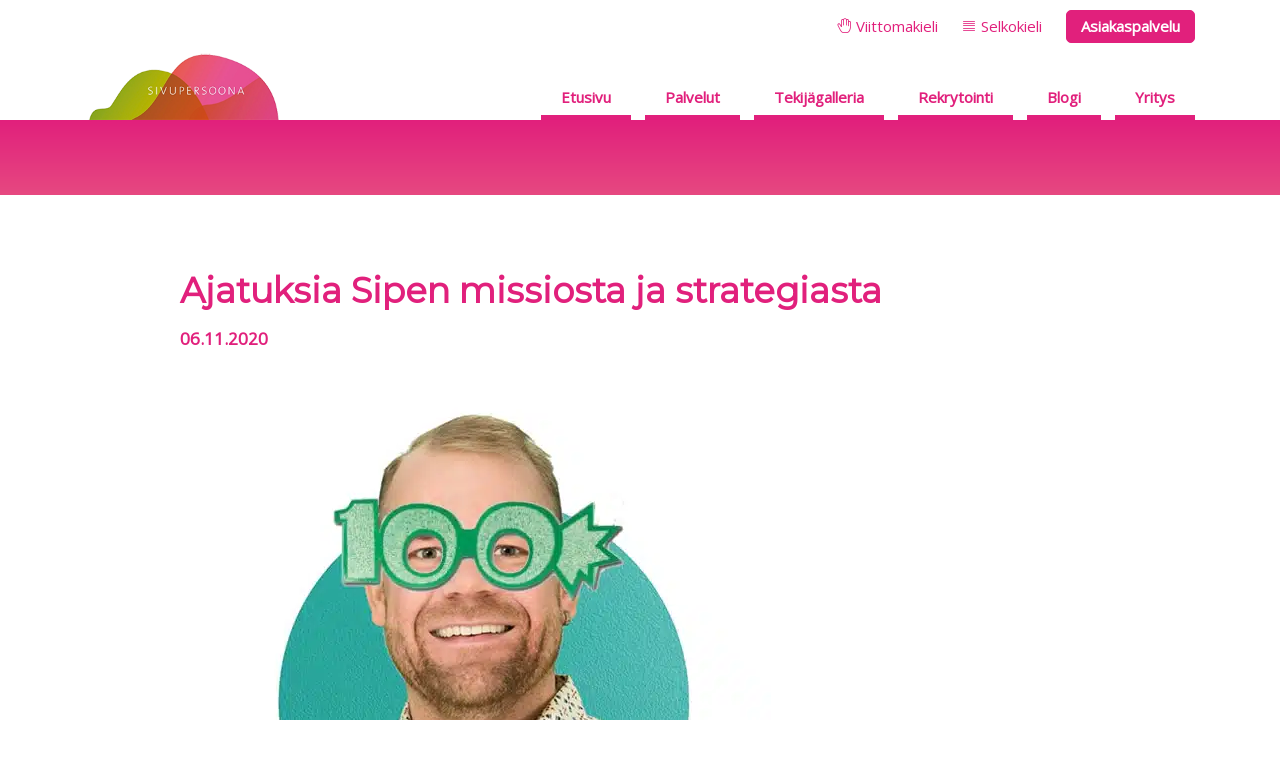

--- FILE ---
content_type: text/html; charset=UTF-8
request_url: https://www.sivupersoona.com/missio-ja-strategia/
body_size: 19783
content:
<!doctype html>
<html lang="fi">

<head>
  <meta charset="utf-8"><link rel="preconnect" href="https://fonts.gstatic.com/" crossorigin />
  <title>Ajatuksia Sipen missiosta ja strategiasta | Sivupersoona</title>
  <meta http-equiv="X-UA-Compatible" content="IE=edge">
  <meta name="viewport" content="width=device-width, initial-scale=1.0">
  <link rel="preconnect" href="https://fonts.googleapis.com">
  <link rel="preconnect" href="https://fonts.gstatic.com" crossorigin>
  
  <meta name='robots' content='index, follow, max-image-preview:large, max-snippet:-1, max-video-preview:-1' />
	<style>img:is([sizes="auto" i], [sizes^="auto," i]) { contain-intrinsic-size: 3000px 1500px }</style>
	
<!-- Google Tag Manager for WordPress by gtm4wp.com -->
<script data-cfasync="false" data-pagespeed-no-defer>
	var gtm4wp_datalayer_name = "dataLayer";
	var dataLayer = dataLayer || [];
</script>
<!-- End Google Tag Manager for WordPress by gtm4wp.com -->
	<!-- This site is optimized with the Yoast SEO plugin v26.7 - https://yoast.com/wordpress/plugins/seo/ -->
	<link rel="canonical" href="https://www.sivupersoona.com/missio-ja-strategia/" />
	<meta property="og:locale" content="fi_FI" />
	<meta property="og:type" content="article" />
	<meta property="og:title" content="Ajatuksia Sipen missiosta ja strategiasta | Sivupersoona" />
	<meta property="og:description" content="KOMMUNIKAATION ESTEITÄ RIKKOMASSA  Sivupersoonassa starttasi juuri Kohti sataa -kamppis, joka etsii meille sadatta sivupersoonaa. Kampanjan pointti ei kuitenkaan ole löytää jengiimme mahdollisimman montaa uutta tyyppiä, vaan juuri ne oikeat kaverit, jotka syttyy meidän missiosta ja matkasuunnitelmasta. Me yritämme Sivupersoonassa tarkastella kommunikaatiota kokonaisuutena ja tasavertaisen, osallistavan elon mahdollistajana asiakkaillemme. Kommunikaatioon liittyvät peruspalvelut ovat jo nykyään melko [&hellip;]" />
	<meta property="og:url" content="https://www.sivupersoona.com/missio-ja-strategia/" />
	<meta property="og:site_name" content="Sivupersoona" />
	<meta property="article:publisher" content="https://www.facebook.com/sivupersoona" />
	<meta property="article:published_time" content="2020-11-06T12:29:06+00:00" />
	<meta property="article:modified_time" content="2020-11-09T14:27:12+00:00" />
	<meta property="og:image" content="https://www.sivupersoona.com/wp-content/uploads/2020/11/Tuomas-100.jpg" />
	<meta property="og:image:width" content="591" />
	<meta property="og:image:height" content="591" />
	<meta property="og:image:type" content="image/jpeg" />
	<meta name="author" content="Tuomas Rissanen" />
	<meta name="twitter:card" content="summary_large_image" />
	<meta name="twitter:creator" content="@sivupersoonaoy" />
	<meta name="twitter:site" content="@sivupersoonaoy" />
	<meta name="twitter:label1" content="Kirjoittanut" />
	<meta name="twitter:data1" content="Tuomas Rissanen" />
	<meta name="twitter:label2" content="Arvioitu lukuaika" />
	<meta name="twitter:data2" content="1 minuutti" />
	<script type="application/ld+json" class="yoast-schema-graph">{"@context":"https://schema.org","@graph":[{"@type":"Article","@id":"https://www.sivupersoona.com/missio-ja-strategia/#article","isPartOf":{"@id":"https://www.sivupersoona.com/missio-ja-strategia/"},"author":{"name":"Tuomas Rissanen","@id":"https://www.sivupersoona.com/#/schema/person/31e24a4766fe05bed489d44da9b33d81"},"headline":"Ajatuksia Sipen missiosta ja strategiasta","datePublished":"2020-11-06T12:29:06+00:00","dateModified":"2020-11-09T14:27:12+00:00","mainEntityOfPage":{"@id":"https://www.sivupersoona.com/missio-ja-strategia/"},"wordCount":229,"image":{"@id":"https://www.sivupersoona.com/missio-ja-strategia/#primaryimage"},"thumbnailUrl":"https://www.sivupersoona.com/wp-content/uploads/2020/11/Tuomas-100.jpg","keywords":["Sivupersoona","Viittomakielen tulkki","Tulkkaus","Puhevammaisten tulkki"],"articleSection":["Blogipostaukset","Rekrysivunosto"],"inLanguage":"fi"},{"@type":"WebPage","@id":"https://www.sivupersoona.com/missio-ja-strategia/","url":"https://www.sivupersoona.com/missio-ja-strategia/","name":"Ajatuksia Sipen missiosta ja strategiasta | Sivupersoona","isPartOf":{"@id":"https://www.sivupersoona.com/#website"},"primaryImageOfPage":{"@id":"https://www.sivupersoona.com/missio-ja-strategia/#primaryimage"},"image":{"@id":"https://www.sivupersoona.com/missio-ja-strategia/#primaryimage"},"thumbnailUrl":"https://www.sivupersoona.com/wp-content/uploads/2020/11/Tuomas-100.jpg","datePublished":"2020-11-06T12:29:06+00:00","dateModified":"2020-11-09T14:27:12+00:00","author":{"@id":"https://www.sivupersoona.com/#/schema/person/31e24a4766fe05bed489d44da9b33d81"},"breadcrumb":{"@id":"https://www.sivupersoona.com/missio-ja-strategia/#breadcrumb"},"inLanguage":"fi","potentialAction":[{"@type":"ReadAction","target":["https://www.sivupersoona.com/missio-ja-strategia/"]}]},{"@type":"ImageObject","inLanguage":"fi","@id":"https://www.sivupersoona.com/missio-ja-strategia/#primaryimage","url":"https://www.sivupersoona.com/wp-content/uploads/2020/11/Tuomas-100.jpg","contentUrl":"https://www.sivupersoona.com/wp-content/uploads/2020/11/Tuomas-100.jpg","width":591,"height":591},{"@type":"BreadcrumbList","@id":"https://www.sivupersoona.com/missio-ja-strategia/#breadcrumb","itemListElement":[{"@type":"ListItem","position":1,"name":"Home","item":"https://www.sivupersoona.com/"},{"@type":"ListItem","position":2,"name":"Ajatuksia Sipen missiosta ja strategiasta"}]},{"@type":"WebSite","@id":"https://www.sivupersoona.com/#website","url":"https://www.sivupersoona.com/","name":"Sivupersoona","description":"Tulkkauksen ja kommunikoinnin ammattilainen","potentialAction":[{"@type":"SearchAction","target":{"@type":"EntryPoint","urlTemplate":"https://www.sivupersoona.com/?s={search_term_string}"},"query-input":{"@type":"PropertyValueSpecification","valueRequired":true,"valueName":"search_term_string"}}],"inLanguage":"fi"},{"@type":"Person","@id":"https://www.sivupersoona.com/#/schema/person/31e24a4766fe05bed489d44da9b33d81","name":"Tuomas Rissanen"}]}</script>
	<!-- / Yoast SEO plugin. -->


<script>WebFontConfig={google:{families:["Open Sans:wght@400;600&display=swap"]}};if ( typeof WebFont === "object" && typeof WebFont.load === "function" ) { WebFont.load( WebFontConfig ); }</script><script data-optimized="1" src="https://www.sivupersoona.com/wp-content/plugins/litespeed-cache/assets/js/webfontloader.min.js"></script>
<style id='classic-theme-styles-inline-css' type='text/css'>
/*! This file is auto-generated */
.wp-block-button__link{color:#fff;background-color:#32373c;border-radius:9999px;box-shadow:none;text-decoration:none;padding:calc(.667em + 2px) calc(1.333em + 2px);font-size:1.125em}.wp-block-file__button{background:#32373c;color:#fff;text-decoration:none}
</style>
<link rel='stylesheet' id='wp-components-css' href='https://www.sivupersoona.com/wp-includes/css/dist/components/style.min.css?ver=6.8.3' type='text/css' media='all' />
<link rel='stylesheet' id='wp-preferences-css' href='https://www.sivupersoona.com/wp-includes/css/dist/preferences/style.min.css?ver=6.8.3' type='text/css' media='all' />
<link rel='stylesheet' id='wp-block-editor-css' href='https://www.sivupersoona.com/wp-includes/css/dist/block-editor/style.min.css?ver=6.8.3' type='text/css' media='all' />
<link rel='stylesheet' id='popup-maker-block-library-style-css' href='https://www.sivupersoona.com/wp-content/plugins/popup-maker/dist/packages/block-library-style.css?ver=dbea705cfafe089d65f1' type='text/css' media='all' />
<style id='global-styles-inline-css' type='text/css'>
:root{--wp--preset--aspect-ratio--square: 1;--wp--preset--aspect-ratio--4-3: 4/3;--wp--preset--aspect-ratio--3-4: 3/4;--wp--preset--aspect-ratio--3-2: 3/2;--wp--preset--aspect-ratio--2-3: 2/3;--wp--preset--aspect-ratio--16-9: 16/9;--wp--preset--aspect-ratio--9-16: 9/16;--wp--preset--color--black: #000000;--wp--preset--color--cyan-bluish-gray: #abb8c3;--wp--preset--color--white: #ffffff;--wp--preset--color--pale-pink: #f78da7;--wp--preset--color--vivid-red: #cf2e2e;--wp--preset--color--luminous-vivid-orange: #ff6900;--wp--preset--color--luminous-vivid-amber: #fcb900;--wp--preset--color--light-green-cyan: #7bdcb5;--wp--preset--color--vivid-green-cyan: #00d084;--wp--preset--color--pale-cyan-blue: #8ed1fc;--wp--preset--color--vivid-cyan-blue: #0693e3;--wp--preset--color--vivid-purple: #9b51e0;--wp--preset--gradient--vivid-cyan-blue-to-vivid-purple: linear-gradient(135deg,rgba(6,147,227,1) 0%,rgb(155,81,224) 100%);--wp--preset--gradient--light-green-cyan-to-vivid-green-cyan: linear-gradient(135deg,rgb(122,220,180) 0%,rgb(0,208,130) 100%);--wp--preset--gradient--luminous-vivid-amber-to-luminous-vivid-orange: linear-gradient(135deg,rgba(252,185,0,1) 0%,rgba(255,105,0,1) 100%);--wp--preset--gradient--luminous-vivid-orange-to-vivid-red: linear-gradient(135deg,rgba(255,105,0,1) 0%,rgb(207,46,46) 100%);--wp--preset--gradient--very-light-gray-to-cyan-bluish-gray: linear-gradient(135deg,rgb(238,238,238) 0%,rgb(169,184,195) 100%);--wp--preset--gradient--cool-to-warm-spectrum: linear-gradient(135deg,rgb(74,234,220) 0%,rgb(151,120,209) 20%,rgb(207,42,186) 40%,rgb(238,44,130) 60%,rgb(251,105,98) 80%,rgb(254,248,76) 100%);--wp--preset--gradient--blush-light-purple: linear-gradient(135deg,rgb(255,206,236) 0%,rgb(152,150,240) 100%);--wp--preset--gradient--blush-bordeaux: linear-gradient(135deg,rgb(254,205,165) 0%,rgb(254,45,45) 50%,rgb(107,0,62) 100%);--wp--preset--gradient--luminous-dusk: linear-gradient(135deg,rgb(255,203,112) 0%,rgb(199,81,192) 50%,rgb(65,88,208) 100%);--wp--preset--gradient--pale-ocean: linear-gradient(135deg,rgb(255,245,203) 0%,rgb(182,227,212) 50%,rgb(51,167,181) 100%);--wp--preset--gradient--electric-grass: linear-gradient(135deg,rgb(202,248,128) 0%,rgb(113,206,126) 100%);--wp--preset--gradient--midnight: linear-gradient(135deg,rgb(2,3,129) 0%,rgb(40,116,252) 100%);--wp--preset--font-size--small: 13px;--wp--preset--font-size--medium: 20px;--wp--preset--font-size--large: 36px;--wp--preset--font-size--x-large: 42px;--wp--preset--spacing--20: 0.44rem;--wp--preset--spacing--30: 0.67rem;--wp--preset--spacing--40: 1rem;--wp--preset--spacing--50: 1.5rem;--wp--preset--spacing--60: 2.25rem;--wp--preset--spacing--70: 3.38rem;--wp--preset--spacing--80: 5.06rem;--wp--preset--shadow--natural: 6px 6px 9px rgba(0, 0, 0, 0.2);--wp--preset--shadow--deep: 12px 12px 50px rgba(0, 0, 0, 0.4);--wp--preset--shadow--sharp: 6px 6px 0px rgba(0, 0, 0, 0.2);--wp--preset--shadow--outlined: 6px 6px 0px -3px rgba(255, 255, 255, 1), 6px 6px rgba(0, 0, 0, 1);--wp--preset--shadow--crisp: 6px 6px 0px rgba(0, 0, 0, 1);}:where(.is-layout-flex){gap: 0.5em;}:where(.is-layout-grid){gap: 0.5em;}body .is-layout-flex{display: flex;}.is-layout-flex{flex-wrap: wrap;align-items: center;}.is-layout-flex > :is(*, div){margin: 0;}body .is-layout-grid{display: grid;}.is-layout-grid > :is(*, div){margin: 0;}:where(.wp-block-columns.is-layout-flex){gap: 2em;}:where(.wp-block-columns.is-layout-grid){gap: 2em;}:where(.wp-block-post-template.is-layout-flex){gap: 1.25em;}:where(.wp-block-post-template.is-layout-grid){gap: 1.25em;}.has-black-color{color: var(--wp--preset--color--black) !important;}.has-cyan-bluish-gray-color{color: var(--wp--preset--color--cyan-bluish-gray) !important;}.has-white-color{color: var(--wp--preset--color--white) !important;}.has-pale-pink-color{color: var(--wp--preset--color--pale-pink) !important;}.has-vivid-red-color{color: var(--wp--preset--color--vivid-red) !important;}.has-luminous-vivid-orange-color{color: var(--wp--preset--color--luminous-vivid-orange) !important;}.has-luminous-vivid-amber-color{color: var(--wp--preset--color--luminous-vivid-amber) !important;}.has-light-green-cyan-color{color: var(--wp--preset--color--light-green-cyan) !important;}.has-vivid-green-cyan-color{color: var(--wp--preset--color--vivid-green-cyan) !important;}.has-pale-cyan-blue-color{color: var(--wp--preset--color--pale-cyan-blue) !important;}.has-vivid-cyan-blue-color{color: var(--wp--preset--color--vivid-cyan-blue) !important;}.has-vivid-purple-color{color: var(--wp--preset--color--vivid-purple) !important;}.has-black-background-color{background-color: var(--wp--preset--color--black) !important;}.has-cyan-bluish-gray-background-color{background-color: var(--wp--preset--color--cyan-bluish-gray) !important;}.has-white-background-color{background-color: var(--wp--preset--color--white) !important;}.has-pale-pink-background-color{background-color: var(--wp--preset--color--pale-pink) !important;}.has-vivid-red-background-color{background-color: var(--wp--preset--color--vivid-red) !important;}.has-luminous-vivid-orange-background-color{background-color: var(--wp--preset--color--luminous-vivid-orange) !important;}.has-luminous-vivid-amber-background-color{background-color: var(--wp--preset--color--luminous-vivid-amber) !important;}.has-light-green-cyan-background-color{background-color: var(--wp--preset--color--light-green-cyan) !important;}.has-vivid-green-cyan-background-color{background-color: var(--wp--preset--color--vivid-green-cyan) !important;}.has-pale-cyan-blue-background-color{background-color: var(--wp--preset--color--pale-cyan-blue) !important;}.has-vivid-cyan-blue-background-color{background-color: var(--wp--preset--color--vivid-cyan-blue) !important;}.has-vivid-purple-background-color{background-color: var(--wp--preset--color--vivid-purple) !important;}.has-black-border-color{border-color: var(--wp--preset--color--black) !important;}.has-cyan-bluish-gray-border-color{border-color: var(--wp--preset--color--cyan-bluish-gray) !important;}.has-white-border-color{border-color: var(--wp--preset--color--white) !important;}.has-pale-pink-border-color{border-color: var(--wp--preset--color--pale-pink) !important;}.has-vivid-red-border-color{border-color: var(--wp--preset--color--vivid-red) !important;}.has-luminous-vivid-orange-border-color{border-color: var(--wp--preset--color--luminous-vivid-orange) !important;}.has-luminous-vivid-amber-border-color{border-color: var(--wp--preset--color--luminous-vivid-amber) !important;}.has-light-green-cyan-border-color{border-color: var(--wp--preset--color--light-green-cyan) !important;}.has-vivid-green-cyan-border-color{border-color: var(--wp--preset--color--vivid-green-cyan) !important;}.has-pale-cyan-blue-border-color{border-color: var(--wp--preset--color--pale-cyan-blue) !important;}.has-vivid-cyan-blue-border-color{border-color: var(--wp--preset--color--vivid-cyan-blue) !important;}.has-vivid-purple-border-color{border-color: var(--wp--preset--color--vivid-purple) !important;}.has-vivid-cyan-blue-to-vivid-purple-gradient-background{background: var(--wp--preset--gradient--vivid-cyan-blue-to-vivid-purple) !important;}.has-light-green-cyan-to-vivid-green-cyan-gradient-background{background: var(--wp--preset--gradient--light-green-cyan-to-vivid-green-cyan) !important;}.has-luminous-vivid-amber-to-luminous-vivid-orange-gradient-background{background: var(--wp--preset--gradient--luminous-vivid-amber-to-luminous-vivid-orange) !important;}.has-luminous-vivid-orange-to-vivid-red-gradient-background{background: var(--wp--preset--gradient--luminous-vivid-orange-to-vivid-red) !important;}.has-very-light-gray-to-cyan-bluish-gray-gradient-background{background: var(--wp--preset--gradient--very-light-gray-to-cyan-bluish-gray) !important;}.has-cool-to-warm-spectrum-gradient-background{background: var(--wp--preset--gradient--cool-to-warm-spectrum) !important;}.has-blush-light-purple-gradient-background{background: var(--wp--preset--gradient--blush-light-purple) !important;}.has-blush-bordeaux-gradient-background{background: var(--wp--preset--gradient--blush-bordeaux) !important;}.has-luminous-dusk-gradient-background{background: var(--wp--preset--gradient--luminous-dusk) !important;}.has-pale-ocean-gradient-background{background: var(--wp--preset--gradient--pale-ocean) !important;}.has-electric-grass-gradient-background{background: var(--wp--preset--gradient--electric-grass) !important;}.has-midnight-gradient-background{background: var(--wp--preset--gradient--midnight) !important;}.has-small-font-size{font-size: var(--wp--preset--font-size--small) !important;}.has-medium-font-size{font-size: var(--wp--preset--font-size--medium) !important;}.has-large-font-size{font-size: var(--wp--preset--font-size--large) !important;}.has-x-large-font-size{font-size: var(--wp--preset--font-size--x-large) !important;}
:where(.wp-block-post-template.is-layout-flex){gap: 1.25em;}:where(.wp-block-post-template.is-layout-grid){gap: 1.25em;}
:where(.wp-block-columns.is-layout-flex){gap: 2em;}:where(.wp-block-columns.is-layout-grid){gap: 2em;}
:root :where(.wp-block-pullquote){font-size: 1.5em;line-height: 1.6;}
</style>
<link rel='stylesheet' id='contact-form-7-css' href='https://www.sivupersoona.com/wp-content/plugins/contact-form-7/includes/css/styles.css?ver=6.1.4' type='text/css' media='all' />
<link rel='stylesheet' id='woocommerce-layout-css' href='https://www.sivupersoona.com/wp-content/plugins/woocommerce/assets/css/woocommerce-layout.css?ver=10.4.3' type='text/css' media='all' />
<link rel='stylesheet' id='woocommerce-smallscreen-css' href='https://www.sivupersoona.com/wp-content/plugins/woocommerce/assets/css/woocommerce-smallscreen.css?ver=10.4.3' type='text/css' media='only screen and (max-width: 768px)' />
<link rel='stylesheet' id='woocommerce-general-css' href='https://www.sivupersoona.com/wp-content/plugins/woocommerce/assets/css/woocommerce.css?ver=10.4.3' type='text/css' media='all' />
<style id='woocommerce-inline-inline-css' type='text/css'>
.woocommerce form .form-row .required { visibility: visible; }
</style>
<link rel='stylesheet' id='cmplz-general-css' href='https://www.sivupersoona.com/wp-content/plugins/complianz-gdpr-premium/assets/css/cookieblocker.min.css?ver=1762930184' type='text/css' media='all' />
<link rel='stylesheet' id='style-css' href='https://www.sivupersoona.com/wp-content/themes/sivupersoona/style.css?ver=2.0' type='text/css' media='all' />
<link rel='stylesheet' id='popup-maker-site-css' href='//www.sivupersoona.com/wp-content/uploads/pum/pum-site-styles.css?generated=1757314842&#038;ver=1.21.5' type='text/css' media='all' />
<script type="text/javascript" src="https://www.sivupersoona.com/wp-includes/js/jquery/jquery.min.js?ver=3.7.1" id="jquery-core-js"></script>
<script type="text/javascript" src="https://www.sivupersoona.com/wp-content/plugins/woocommerce/assets/js/jquery-blockui/jquery.blockUI.min.js?ver=2.7.0-wc.10.4.3" id="wc-jquery-blockui-js" defer="defer" data-wp-strategy="defer"></script>
<script type="text/javascript" id="wc-add-to-cart-js-extra">
/* <![CDATA[ */
var wc_add_to_cart_params = {"ajax_url":"\/wp-admin\/admin-ajax.php","wc_ajax_url":"\/?wc-ajax=%%endpoint%%","i18n_view_cart":"N\u00e4yt\u00e4 ostoskori","cart_url":"https:\/\/www.sivupersoona.com\/?page_id=35","is_cart":"","cart_redirect_after_add":"no"};
/* ]]> */
</script>
<script type="text/javascript" src="https://www.sivupersoona.com/wp-content/plugins/woocommerce/assets/js/frontend/add-to-cart.min.js?ver=10.4.3" id="wc-add-to-cart-js" defer="defer" data-wp-strategy="defer"></script>
<script type="text/javascript" src="https://www.sivupersoona.com/wp-content/plugins/woocommerce/assets/js/js-cookie/js.cookie.min.js?ver=2.1.4-wc.10.4.3" id="wc-js-cookie-js" defer="defer" data-wp-strategy="defer"></script>
<script type="text/javascript" id="woocommerce-js-extra">
/* <![CDATA[ */
var woocommerce_params = {"ajax_url":"\/wp-admin\/admin-ajax.php","wc_ajax_url":"\/?wc-ajax=%%endpoint%%","i18n_password_show":"N\u00e4yt\u00e4 salasana","i18n_password_hide":"Piilota salasana"};
/* ]]> */
</script>
<script type="text/javascript" src="https://www.sivupersoona.com/wp-content/plugins/woocommerce/assets/js/frontend/woocommerce.min.js?ver=10.4.3" id="woocommerce-js" defer="defer" data-wp-strategy="defer"></script>
<script type="text/javascript" src="https://www.sivupersoona.com/wp-content/themes/sivupersoona/assets/js/email.js?ver=0.1" id="email-js"></script>
			<style>.cmplz-hidden {
					display: none !important;
				}</style>
<!-- Google Tag Manager for WordPress by gtm4wp.com -->
<!-- GTM Container placement set to footer -->
<script data-cfasync="false" data-pagespeed-no-defer type="text/javascript">
	var dataLayer_content = {"pagePostType":"post","pagePostType2":"single-post","pageCategory":["blogipostaukset","rekrysivunosto"],"pageAttributes":["sivupersoona-fi","viittomakielen-tulkki-fi","tulkkaus-fi","puhevammaisten-tulkki"],"pagePostAuthor":"Tuomas Rissanen"};
	dataLayer.push( dataLayer_content );
</script>
<script data-cfasync="false" data-pagespeed-no-defer type="text/javascript">
(function(w,d,s,l,i){w[l]=w[l]||[];w[l].push({'gtm.start':
new Date().getTime(),event:'gtm.js'});var f=d.getElementsByTagName(s)[0],
j=d.createElement(s),dl=l!='dataLayer'?'&l='+l:'';j.async=true;j.src=
'//www.googletagmanager.com/gtm.js?id='+i+dl;f.parentNode.insertBefore(j,f);
})(window,document,'script','dataLayer','GTM-WJN7DPF');
</script>
<!-- End Google Tag Manager for WordPress by gtm4wp.com -->	<noscript><style>.woocommerce-product-gallery{ opacity: 1 !important; }</style></noscript>
			<style type="text/css" id="wp-custom-css">
			html {
	scroll-behavior: smooth;
}

#personcontent .greenbox{
	min-height:42px;
}

.wba-section > .container {
	max-width: 1240px;
	width: 100%;
}

.wba-section > .container > .row {
	margin-left: 0;
	margin-right: 0;
}

.wba-section:not(.process) > .container > .row {
	flex-wrap: nowrap;
	gap: 70px;
	width: 100%;
	justify-content: space-between;
}

section.bg.wba-section h2,
section.bg.wba-section h3,
.wba-section li::marker {
	color: #E6427F;
}

.wba-section .button {
	padding: 14px 32px;
	margin-top: 20px;
	font-size: 18px;
	font-weight: 700;
}

.wba-section h1 {
	font-size: 42px;
	margin-bottom: 30px;
}

.wba-section p {
	line-height: 29px;
	font-size: 18px;
}

.wba-section h2 {
	margin-bottom: 22px;
	font-size: 32px;
	line-height: 42px;
}

.wba-section h2.gform_submission_error {
	margin-bottom: 0;
}

.wba-section h3 {
	font-size: 21px;
	font-weight: 500;
	line-height: 29px;
}

.wba-section.hero {
	padding-top: 30px;
}

.references .col-right img {
	max-width: 400px;
	margin-top: 20px;
}

.use-cases ul {
	padding-left: 1rem;
	margin-top: 30px;
	margin-bottom: 30px;
}

.use-cases ul li {
	margin-bottom: 12px;
}

.use-cases ul li:last-child {
	margin-bottom: 0;
}

.use-cases .col-right article {
	background-color: white;
	padding: 38px 35px 20px;
	border: 1px solid #CECECE;
}

.wba-section.why > .container > .row {
 	gap: 10px;
}

.why-grid {
	margin-top: 40px;
	display: grid;
	grid-template-columns: repeat(2, 1fr);
	gap: 20px 40px;
}

.why-grid p {
	font-size: 16px;
	line-height: 26px;
}

#prosessi {
	scroll-margin-top: 200px;
}

.process > .container > .row .count-3 {
	padding-left: 30px;
	padding-right: 30px;
}

.process h2 {
	margin-bottom: 50px;
}

.process p {
	font-size: 16px;
	line-height: 26px;
}

.process + section .button {
	margin-top: 0;
	margin-bottom: 20px;
}

.order .col-left {
	flex: 0 0 40%;
	max-width: 40%;
}

.order .col-right {
	flex: 0 0 60%;
	max-width: 60%;
	flex-shrink: 1;
}

.order h3 {
	font-weight: 600;
	margin-top: 70px;
}

.order h3 + p strong {
	color: black;
}

.gform_wrapper form .gf_page_steps {
	gap: 15px;	
}

form .gf_page_steps .gf_step {
	gap: 8px;
}

form .gf_page_steps .gf_step_number {
	--gf-field-pg-steps-number-size: 25px;
	border-width: 1px;
	border-color: #666;
	color: #666;
}

form .gf_page_steps .gf_step_active .gf_step_number {
	background-color: #e7427f;
	border-color: #e7427f;
	color: #ffffff;
}

form .gf_page_steps .gf_step_completed .gf_step_number,
form .gf_page_steps .gf_step_completed .gf_step_number::after {
	background-color: #478a56;
	border-color: #478a56;
	color: #ffffff;
}

form .gf_page_steps .gf_step_number,
form .gf_page_steps .gf_step_label {
	font-size: 12px;´
}

form .gf_page_steps .gf_step_label {
	text-transform: none;
	font-weight: 500;
	font-size: 13px;
	color: black;
}

form .gform_body {
	background-color: #f9f9f9;
	padding: 25px;
	border: 1px solid #ccc;
	border-radius: 10px;
}

form .gform_body .gform_fields {
	row-gap: 20px;
}

.gform_wrapper form .gform_body select {
	padding-left: 15px;
	line-height: 43px;
	height: 45px;
}

.gform_wrapper form .gform_body input[type="checkbox"],
.gform_wrapper form .gform_body input[type="radio"] {
	box-shadow: none;
}

.gform_wrapper form .gform_body input:not([type="checkbox"], [type="radio"]) {
	padding: 22px 15px;
}

.gform_wrapper form .gform_body input:not([type="checkbox"], [type="radio"]),
.gform_wrapper form .gform_body select,
.gform_wrapper form .gform_body textarea {
	border-radius: 6px;
	border-color: #BBB;
	box-shadow: none;
}

form .gform_body .gform_fields ::placeholder {
	color: #999;
}

form .gform_body h3 {
	margin-top: 10px;
	margin-bottom: 10px;
	font-size: 18px;
}

form .gform_body .gform_fields .gsection:first-child h3 {
	margin-top: 0;
	margin-bottom: 0;
	padding-bottom: 0;
}

form .gform_body .gform_fields .gsection:first-child .gsection_description {
	margin-top: 10px;
}

form .gform_body .gsection {
	border: 0;
}

form .gsection_description {
	font-size: 14px;
}

.gform_wrapper form .gform_body .ginput_container_time {
	width: 50%;
}

.gform_wrapper form .gform_body .datepicker {
	width: 100%;
}

.gform_wrapper form .gform_page_footer input[type="button"],
.gform_wrapper form .gform_page_footer input[type="submit"] {
	--gf-ctrl-btn-bg-color-primary: #e7427f;
}
.gform_wrapper form .gform_page_footer input[type="button"]:hover,
.gform_wrapper form .gform_page_footer input[type="button"]:focus,
.gform_wrapper form .gform_page_footer input[type="submit"]:hover,
.gform_wrapper form .gform_page_footer input[type="submit"]:focus {
	--gf-ctrl-btn-bg-color-hover-primary: #e7427f;
	--gf-ctrl-btn-bg-color-focus-primary: #e7427f;
}

.wba-section .row > .col-left,
.wba-section .row > .col-right {
	flex-shrink: 1 !important;
}

@media (max-width: 992px) {
	.wba-section h1 {
	font-size: 36px;
}
	.wba-section h2 {
		font-size: 28px;
		line-height: 1.4em;
	}
	.wba-section:not(.process) > .container > .row {
	flex-wrap: wrap;
}
	.wba-section .row > .col-left,
	.wba-section .row > .col-right {
		flex-basis: 100%;
		max-width: 100%;
	}
	.wba-section:not(.process) > .container > .row {
		gap: 30px;
	}
.wba-section .row > .col-left img,
.wba-section .row > .col-right img {
	max-width: 450px;
	width: 100%;
}
	.wba-section.hero .container {
		padding-bottom: 0;
	}
	.wba-section.references .row {
		flex-direction: column-reverse;
	}
	.wba-section .container {
		padding-top: 40px;
		padding-bottom: 40px;
	}
}

@media (max-width: 768px) {
	.why-grid {
		grid-template-columns: 1fr;
	}	
	.wba-section h1 {
		font-size: 30px;
}
	.wba-section h2 {		
		font-size: 26px;
		line-height: 1.3em;
	}
}		</style>
		
  <link rel="shortcut icon" href="/wp-content/themes/sivupersoona/assets/images/favicon.png">
</head>

<body data-cmplz=1  class="wp-singular post-template-default single single-post postid-35640 single-format-standard wp-theme-sivupersoona theme-sivupersoona woocommerce-no-js">

	<header id="top">
    <div class="container">
      <div class="row align-items-center" id="col-links">
        <div class="col-12">
          <p><a href="/viittomakieli/"><span class="linearicons-hand"></span> Viittomakieli</a></p>
          <p><a href="/selkokieli/"><span class="linearicons-text-align-justify"></span> Selkokieli</a></p>
          <p class="aspa"><a class="button smaller" href="/asiakaspalvelu/">Asiakaspalvelu</a></p>
        </div>
      </div>
      <div class="row align-items-end">
        <div class="col-9 col-sm-6 col-md-4 col-lg-3" id="col-logo">
          <a href="/"><img data-lazyloaded="1" src="[data-uri]" data-src="/wp-content/themes/sivupersoona/assets/images/logo-header.png" alt="Sivupersoona"><noscript><img src="/wp-content/themes/sivupersoona/assets/images/logo-header.png" alt="Sivupersoona"></noscript></a>
        </div>
        <div class="col-3 col-sm-6 col-md-8 d-lg-none d-xl-none" id="col-mobilemenu">
          <p id="mobilemenu">
            <img data-lazyloaded="1" src="[data-uri]" id="burger" data-src="/wp-content/themes/sivupersoona/assets/images/burger.svg" alt="MENU"><noscript><img id="burger" src="/wp-content/themes/sivupersoona/assets/images/burger.svg" alt="MENU"></noscript>
          </p>
        </div>
        <div class="col-12 col-lg-9" id="col-menu">
          <div class="menubar">
            <nav>
<ul id="paavalikko" class="paavalikko"><li id="menu-item-36595" class="menu-item menu-item-type-post_type menu-item-object-page menu-item-home menu-item-36595"><a href="https://www.sivupersoona.com/">Etusivu</a></li>
<li id="menu-item-36597" class="menu-item menu-item-type-post_type menu-item-object-page menu-item-36597"><a href="https://www.sivupersoona.com/palvelut/">Palvelut</a></li>
<li id="menu-item-36598" class="menu-item menu-item-type-post_type menu-item-object-page menu-item-36598"><a href="https://www.sivupersoona.com/tekijagalleria/">Tekijägalleria</a></li>
<li id="menu-item-36599" class="menu-item menu-item-type-post_type menu-item-object-page menu-item-36599"><a href="https://www.sivupersoona.com/rekrytointi/">Rekrytointi</a></li>
<li id="menu-item-36596" class="menu-item menu-item-type-post_type menu-item-object-page current_page_parent menu-item-36596"><a href="https://www.sivupersoona.com/blogi/">Blogi</a></li>
<li id="menu-item-36600" class="menu-item menu-item-type-post_type menu-item-object-page menu-item-36600"><a href="https://www.sivupersoona.com/yhteystiedot/">Yritys</a></li>
</ul>
            </nav>
          </div>
        </div>
      </div>
    </div>
      <section class="bg fading"></section>
  </header>

<section class="bg">
	<div class="container container-only">
		<div class="row">
			<div class="col-lg-10 col-md-12 centered responsive singlearticle" id="blogcontent">
				<article class="blogtext">


            <h1>Ajatuksia Sipen missiosta ja strategiasta</h1>
			<div class="postmeta"><p><strong>06.11.2020</strong></p></div>

			<p class="featured"><img data-lazyloaded="1" src="[data-uri]" data-src="https://www.sivupersoona.com/wp-content/uploads/2020/11/Tuomas-100.jpg" alt="" class="img-fluid"><noscript><img src="https://www.sivupersoona.com/wp-content/uploads/2020/11/Tuomas-100.jpg" alt="" class="img-fluid"></noscript></p>
			<h1><strong>KOMMUNIKAATION ESTEITÄ RIKKOMASSA </strong></h1>
<p><span style="font-weight: 400;">Sivupersoonassa starttasi juuri Kohti sataa -kamppis, joka etsii meille sadatta sivupersoonaa. Kampanjan pointti ei kuitenkaan ole löytää jengiimme mahdollisimman montaa uutta tyyppiä, vaan juuri ne oikeat kaverit, jotka syttyy meidän missiosta ja matkasuunnitelmasta.</span></p>
<p><span style="font-weight: 400;">Me yritämme Sivupersoonassa tarkastella kommunikaatiota kokonaisuutena ja tasavertaisen, osallistavan elon mahdollistajana asiakkaillemme. Kommunikaatioon liittyvät peruspalvelut ovat jo nykyään melko hyvällä tasolla – niin meidän kuin muiden palveluntuottajien tuottamana, mutta erottumisen varaa on vielä siinä, </span><i><span style="font-weight: 400;">miten </span></i><span style="font-weight: 400;">palvelut tuodaan asiakkaiden ulottuville.</span></p>
<p><span style="font-weight: 400;">Asiakkailla on nyt ja tulevaisuudessa yhä enemmän sanavaltaa siinä, keiden kanssa he haluavat asioida. Tällöin asettuvat asiakaskokemus ja arjen helppous keskiöön. Sivupersoonassa olemmekin jo pitkään pohtineet kaikkea tekemistämme asiakkaan näkökulmasta: mitä meidän tulee tehdä, että asiakkaamme kokevat saavansa kaiken irti elämästä eri kielestä tai kommunikaation haasteista huolimatta?</span></p>
<p><span style="font-weight: 400;">Rakennamme kimpassa kestävää yritystä, joka tekemisellään pystyy aidosti muuttamaan maailmaa. Ja kun maailmaa muutetaan, tarkoittaa isompi porukka isompaa vaikuttavuutta! Tasavertaisen kommunikoinnin unelmaa jahdatessamme meidän on toki myös varmistuttava siitä, että tavoitteelle palavat mahdollistajamme kehittyvät ammatillisesti ja voivat hyvin.</span></p>
<p><span style="font-weight: 400;">Katso videolta tarkemmin ajatuksiani meidän missiosta ja visiosta sekä siitä, millaisten kommunikaation rajojen ja esteiden kimppuun olemme ajatelleet ensimmäiseksi rynnätä!</span></p>
<p>&nbsp;</p>
<div class="video-container"><iframe data-lazyloaded="1" src="about:blank" data-placeholder-image="https://www.sivupersoona.com/wp-content/uploads/complianz/placeholders/youtubegs1J2YYZf8I-maxresdefault.webp" data-category="marketing" data-service="youtube" class="cmplz-placeholder-element cmplz-iframe cmplz-iframe-styles cmplz-video " data-cmplz-target="src" data-src-cmplz="https://www.youtube.com/embed/gs1J2YYZf8I?feature=oembed" title="Tarinaa Sivupersoonan missiosta ja strategiasta - kevät 2020" width="500" height="281"  data-src="about:blank"  frameborder="0" allow="accelerometer; autoplay; clipboard-write; encrypted-media; gyroscope; picture-in-picture; web-share" referrerpolicy="strict-origin-when-cross-origin" allowfullscreen></iframe><noscript><iframe data-placeholder-image="https://www.sivupersoona.com/wp-content/uploads/complianz/placeholders/youtubegs1J2YYZf8I-maxresdefault.webp" data-category="marketing" data-service="youtube" class="cmplz-placeholder-element cmplz-iframe cmplz-iframe-styles cmplz-video " data-cmplz-target="src" data-src-cmplz="https://www.youtube.com/embed/gs1J2YYZf8I?feature=oembed" title="Tarinaa Sivupersoonan missiosta ja strategiasta - kevät 2020" width="500" height="281"  src="about:blank"  frameborder="0" allow="accelerometer; autoplay; clipboard-write; encrypted-media; gyroscope; picture-in-picture; web-share" referrerpolicy="strict-origin-when-cross-origin" allowfullscreen></iframe></noscript></div>
<p>&nbsp;</p>
<p>– Tuomas</p>
<p><em>Kirjoittaja on Sivupersoonan toimitusjohtaja.</em></p>


				</article>
			</div>
		</div>
	</div>
</section>

<footer>
  <div class="container">
		<div class="row">
					<div class="col-lg-4 col-md-12 col-sm-12 footer-1"><p><a href="/"><img data-lazyloaded="1" src="[data-uri]" decoding="async" class="alignnone size-full wp-image-36622" data-src="https://www.sivupersoona.com/wp-content/uploads/2024/05/logo-1.png" alt="" width="155" height="146" /><noscript><img decoding="async" class="alignnone size-full wp-image-36622" src="https://www.sivupersoona.com/wp-content/uploads/2024/05/logo-1.png" alt="" width="155" height="146" /></noscript></a></p>
<p>&nbsp;</p>
<p>2025 © Sivupersoona Oy</p>
</div>
					<div class="col-lg-4 col-md-6 col-sm-6 footer-2"><p><strong>Asiakaspalvelu</strong></p>
<p><a href="tel:0290009055">029 000 9055</a> (ma-pe klo 8-16)<br />
<a href="mailto:asiakaspalvelu@sivupersoona.com">asiakaspalvelu@sivupersoona.com</a></p>
<p>&nbsp;</p>
<p><strong>SiPe somessa</strong></p>
<p><a href="https://www.facebook.com/sivupersoona" target="_blank" rel="noopener"><img data-lazyloaded="1" src="[data-uri]" decoding="async" class="alignnone" data-src="/wp-content/themes/sivupersoona/assets/images/facebook-dark.svg" alt="" width="34" height="34" /><noscript><img decoding="async" class="alignnone" src="/wp-content/themes/sivupersoona/assets/images/facebook-dark.svg" alt="" width="34" height="34" /></noscript></a>   <a href="https://www.instagram.com/sivupersoonaoy/" target="_blank" rel="noopener"><img data-lazyloaded="1" src="[data-uri]" decoding="async" class="alignnone" data-src="/wp-content/themes/sivupersoona/assets/images/instagram-dark.svg" alt="" width="34" height="34" /><noscript><img decoding="async" class="alignnone" src="/wp-content/themes/sivupersoona/assets/images/instagram-dark.svg" alt="" width="34" height="34" /></noscript></a></p>
</div>
					<div class="col-lg-4 col-md-6 col-sm-6 footer-3"><ul>
<li><a href="https://www.sivupersoona.com/rekrytointi/">Rekrytointi</a></li>
<li><a href="https://www.sivupersoona.com/blogi/">Blogi</a></li>
<li><a href="https://www.sivupersoona.com/asiakaspalvelu/">Asiakaspalvelu</a></li>
<li><a href="https://www.sivupersoona.com/yhteystiedot/">Yhteystiedot</a></li>
<li><a href="https://www.sivupersoona.com/rekisteriseloste/">Rekisteriseloste</a></li>
<li><a href="https://www.sivupersoona.com/evastekaytanto-eu/">Evästekäytäntö</a></li>
</ul>
</div>

		</div>
  </div>
</footer>

<script type="speculationrules">
{"prefetch":[{"source":"document","where":{"and":[{"href_matches":"\/*"},{"not":{"href_matches":["\/wp-*.php","\/wp-admin\/*","\/wp-content\/uploads\/*","\/wp-content\/*","\/wp-content\/plugins\/*","\/wp-content\/themes\/sivupersoona\/*","\/*\\?(.+)"]}},{"not":{"selector_matches":"a[rel~=\"nofollow\"]"}},{"not":{"selector_matches":".no-prefetch, .no-prefetch a"}}]},"eagerness":"conservative"}]}
</script>

<!-- Consent Management powered by Complianz | GDPR/CCPA Cookie Consent https://wordpress.org/plugins/complianz-gdpr -->
<div id="cmplz-cookiebanner-container"><div class="cmplz-cookiebanner cmplz-hidden banner-1 bottom-right-view-preferences optin cmplz-bottom-right cmplz-categories-type-view-preferences" aria-modal="true" data-nosnippet="true" role="dialog" aria-live="polite" aria-labelledby="cmplz-header-1-optin" aria-describedby="cmplz-message-1-optin">
	<div class="cmplz-header">
		<div class="cmplz-logo"></div>
		<div class="cmplz-title" id="cmplz-header-1-optin">Hallinnoi evästeiden suostumusta</div>
		<div class="cmplz-close" tabindex="0" role="button" aria-label="Sulje valintaikkuna">
			<svg aria-hidden="true" focusable="false" data-prefix="fas" data-icon="times" class="svg-inline--fa fa-times fa-w-11" role="img" xmlns="http://www.w3.org/2000/svg" viewBox="0 0 352 512"><path fill="currentColor" d="M242.72 256l100.07-100.07c12.28-12.28 12.28-32.19 0-44.48l-22.24-22.24c-12.28-12.28-32.19-12.28-44.48 0L176 189.28 75.93 89.21c-12.28-12.28-32.19-12.28-44.48 0L9.21 111.45c-12.28 12.28-12.28 32.19 0 44.48L109.28 256 9.21 356.07c-12.28 12.28-12.28 32.19 0 44.48l22.24 22.24c12.28 12.28 32.2 12.28 44.48 0L176 322.72l100.07 100.07c12.28 12.28 32.2 12.28 44.48 0l22.24-22.24c12.28-12.28 12.28-32.19 0-44.48L242.72 256z"></path></svg>
		</div>
	</div>

	<div class="cmplz-divider cmplz-divider-header"></div>
	<div class="cmplz-body">
		<div class="cmplz-message" id="cmplz-message-1-optin">Parhaan kokemuksen tarjoamiseksi käytämme teknologioita, kuten evästeitä, tallentaaksemme ja/tai käyttääksemme laitetietoja. Näiden tekniikoiden hyväksyminen antaa meille mahdollisuuden käsitellä tietoja, kuten selauskäyttäytymistä tai yksilöllisiä tunnuksia tällä sivustolla. Suostumuksen jättäminen tai peruuttaminen voi vaikuttaa haitallisesti tiettyihin ominaisuuksiin ja toimintoihin.</div>
		<!-- categories start -->
		<div class="cmplz-categories">
			<details class="cmplz-category cmplz-functional" >
				<summary>
						<span class="cmplz-category-header">
							<span class="cmplz-category-title">Toiminnalliset</span>
							<span class='cmplz-always-active'>
								<span class="cmplz-banner-checkbox">
									<input type="checkbox"
										   id="cmplz-functional-optin"
										   data-category="cmplz_functional"
										   class="cmplz-consent-checkbox cmplz-functional"
										   size="40"
										   value="1"/>
									<label class="cmplz-label" for="cmplz-functional-optin"><span class="screen-reader-text">Toiminnalliset</span></label>
								</span>
								Aina aktiivinen							</span>
							<span class="cmplz-icon cmplz-open">
								<svg xmlns="http://www.w3.org/2000/svg" viewBox="0 0 448 512"  height="18" ><path d="M224 416c-8.188 0-16.38-3.125-22.62-9.375l-192-192c-12.5-12.5-12.5-32.75 0-45.25s32.75-12.5 45.25 0L224 338.8l169.4-169.4c12.5-12.5 32.75-12.5 45.25 0s12.5 32.75 0 45.25l-192 192C240.4 412.9 232.2 416 224 416z"/></svg>
							</span>
						</span>
				</summary>
				<div class="cmplz-description">
					<span class="cmplz-description-functional">Tekninen tallennus tai pääsy on ehdottoman välttämätön oikeutettua tarkoitusta varten, joka mahdollistaa tietyn tilaajan tai käyttäjän nimenomaisesti pyytämän palvelun käytön, tai yksinomaan viestinnän välittämiseksi sähköisen viestintäverkon kautta.</span>
				</div>
			</details>

			<details class="cmplz-category cmplz-preferences" >
				<summary>
						<span class="cmplz-category-header">
							<span class="cmplz-category-title">Asetukset</span>
							<span class="cmplz-banner-checkbox">
								<input type="checkbox"
									   id="cmplz-preferences-optin"
									   data-category="cmplz_preferences"
									   class="cmplz-consent-checkbox cmplz-preferences"
									   size="40"
									   value="1"/>
								<label class="cmplz-label" for="cmplz-preferences-optin"><span class="screen-reader-text">Asetukset</span></label>
							</span>
							<span class="cmplz-icon cmplz-open">
								<svg xmlns="http://www.w3.org/2000/svg" viewBox="0 0 448 512"  height="18" ><path d="M224 416c-8.188 0-16.38-3.125-22.62-9.375l-192-192c-12.5-12.5-12.5-32.75 0-45.25s32.75-12.5 45.25 0L224 338.8l169.4-169.4c12.5-12.5 32.75-12.5 45.25 0s12.5 32.75 0 45.25l-192 192C240.4 412.9 232.2 416 224 416z"/></svg>
							</span>
						</span>
				</summary>
				<div class="cmplz-description">
					<span class="cmplz-description-preferences">Tekninen tallennus tai pääsy on tarpeen laillisessa tarkoituksessa sellaisten asetusten tallentamiseen, joita tilaaja tai käyttäjä ei ole pyytänyt.</span>
				</div>
			</details>

			<details class="cmplz-category cmplz-statistics" >
				<summary>
						<span class="cmplz-category-header">
							<span class="cmplz-category-title">Tilastot</span>
							<span class="cmplz-banner-checkbox">
								<input type="checkbox"
									   id="cmplz-statistics-optin"
									   data-category="cmplz_statistics"
									   class="cmplz-consent-checkbox cmplz-statistics"
									   size="40"
									   value="1"/>
								<label class="cmplz-label" for="cmplz-statistics-optin"><span class="screen-reader-text">Tilastot</span></label>
							</span>
							<span class="cmplz-icon cmplz-open">
								<svg xmlns="http://www.w3.org/2000/svg" viewBox="0 0 448 512"  height="18" ><path d="M224 416c-8.188 0-16.38-3.125-22.62-9.375l-192-192c-12.5-12.5-12.5-32.75 0-45.25s32.75-12.5 45.25 0L224 338.8l169.4-169.4c12.5-12.5 32.75-12.5 45.25 0s12.5 32.75 0 45.25l-192 192C240.4 412.9 232.2 416 224 416z"/></svg>
							</span>
						</span>
				</summary>
				<div class="cmplz-description">
					<span class="cmplz-description-statistics">Tekninen tallennus tai pääsy, jota käytetään yksinomaan tilastollisiin tarkoituksiin.</span>
					<span class="cmplz-description-statistics-anonymous">Tekninen tallennus tai pääsy, jota käytetään yksinomaan anonyymeihin tilastollisiin tarkoituksiin. Ilman haastetta, Internet-palveluntarjoajasi vapaaehtoista suostumusta tai kolmannen osapuolen lisätietueita pelkästään tähän tarkoitukseen tallennettuja tai haettuja tietoja ei yleensä voida käyttää tunnistamaan sinua.</span>
				</div>
			</details>
			<details class="cmplz-category cmplz-marketing" >
				<summary>
						<span class="cmplz-category-header">
							<span class="cmplz-category-title">Markkinointi</span>
							<span class="cmplz-banner-checkbox">
								<input type="checkbox"
									   id="cmplz-marketing-optin"
									   data-category="cmplz_marketing"
									   class="cmplz-consent-checkbox cmplz-marketing"
									   size="40"
									   value="1"/>
								<label class="cmplz-label" for="cmplz-marketing-optin"><span class="screen-reader-text">Markkinointi</span></label>
							</span>
							<span class="cmplz-icon cmplz-open">
								<svg xmlns="http://www.w3.org/2000/svg" viewBox="0 0 448 512"  height="18" ><path d="M224 416c-8.188 0-16.38-3.125-22.62-9.375l-192-192c-12.5-12.5-12.5-32.75 0-45.25s32.75-12.5 45.25 0L224 338.8l169.4-169.4c12.5-12.5 32.75-12.5 45.25 0s12.5 32.75 0 45.25l-192 192C240.4 412.9 232.2 416 224 416z"/></svg>
							</span>
						</span>
				</summary>
				<div class="cmplz-description">
					<span class="cmplz-description-marketing">Teknistä tallennustilaa tai pääsyä tarvitaan käyttäjäprofiilien luomiseen mainosten lähettämistä varten tai käyttäjän seuraamiseksi verkkosivustolla tai useilla verkkosivustoilla vastaavia markkinointitarkoituksia varten.</span>
				</div>
			</details>
		</div><!-- categories end -->
			</div>

	<div class="cmplz-links cmplz-information">
		<ul>
			<li><a class="cmplz-link cmplz-manage-options cookie-statement" href="#" data-relative_url="#cmplz-manage-consent-container">Hallitse vaihtoehtoja</a></li>
			<li><a class="cmplz-link cmplz-manage-third-parties cookie-statement" href="#" data-relative_url="#cmplz-cookies-overview">Hallinnoi palveluita</a></li>
			<li><a class="cmplz-link cmplz-manage-vendors tcf cookie-statement" href="#" data-relative_url="#cmplz-tcf-wrapper">Hallitse {vendor_count} toimittajia</a></li>
			<li><a class="cmplz-link cmplz-external cmplz-read-more-purposes tcf" target="_blank" rel="noopener noreferrer nofollow" href="https://cookiedatabase.org/tcf/purposes/" aria-label="Read more about TCF purposes on Cookie Database">Lue lisää näistä tarkoituksista</a></li>
		</ul>
			</div>

	<div class="cmplz-divider cmplz-footer"></div>

	<div class="cmplz-buttons">
		<button class="cmplz-btn cmplz-accept">Hyväksy evästeet</button>
		<button class="cmplz-btn cmplz-deny">Hyväksy vain välttämättömät</button>
		<button class="cmplz-btn cmplz-view-preferences">Muuta evästeasetuksia</button>
		<button class="cmplz-btn cmplz-save-preferences">Tallenna asetukset</button>
		<a class="cmplz-btn cmplz-manage-options tcf cookie-statement" href="#" data-relative_url="#cmplz-manage-consent-container">Muuta evästeasetuksia</a>
			</div>

	
	<div class="cmplz-documents cmplz-links">
		<ul>
			<li><a class="cmplz-link cookie-statement" href="#" data-relative_url="">{title}</a></li>
			<li><a class="cmplz-link privacy-statement" href="#" data-relative_url="">{title}</a></li>
			<li><a class="cmplz-link impressum" href="#" data-relative_url="">{title}</a></li>
		</ul>
			</div>
</div>
</div>
					<div id="cmplz-manage-consent" data-nosnippet="true"><button class="cmplz-btn cmplz-hidden cmplz-manage-consent manage-consent-1">Hallinnoi suostumusta</button>

</div><div 
	id="pum-32223" 
	role="dialog" 
	aria-modal="false"
	class="pum pum-overlay pum-theme-31994 pum-theme-default-theme popmake-overlay pum-click-to-close click_open" 
	data-popmake="{&quot;id&quot;:32223,&quot;slug&quot;:&quot;harjoittelu-opinnaytetyo-tai-erikoistuminen-mielessa&quot;,&quot;theme_id&quot;:31994,&quot;cookies&quot;:[],&quot;triggers&quot;:[{&quot;type&quot;:&quot;click_open&quot;,&quot;settings&quot;:{&quot;extra_selectors&quot;:&quot;#harjoittelu-opinnayte&quot;,&quot;do_default&quot;:null,&quot;cookie&quot;:{&quot;name&quot;:null}}}],&quot;mobile_disabled&quot;:null,&quot;tablet_disabled&quot;:null,&quot;meta&quot;:{&quot;display&quot;:{&quot;responsive_min_width&quot;:false,&quot;responsive_max_width&quot;:false,&quot;position_bottom&quot;:false,&quot;position_left&quot;:false,&quot;position_right&quot;:false,&quot;stackable&quot;:false,&quot;overlay_disabled&quot;:false,&quot;scrollable_content&quot;:false,&quot;disable_reposition&quot;:false,&quot;size&quot;:&quot;small&quot;,&quot;responsive_min_width_unit&quot;:&quot;px&quot;,&quot;responsive_max_width_unit&quot;:&quot;px&quot;,&quot;custom_width&quot;:&quot;640px&quot;,&quot;custom_width_unit&quot;:false,&quot;custom_height&quot;:&quot;380px&quot;,&quot;custom_height_unit&quot;:false,&quot;custom_height_auto&quot;:false,&quot;location&quot;:&quot;center top&quot;,&quot;position_from_trigger&quot;:false,&quot;position_top&quot;:&quot;100&quot;,&quot;position_fixed&quot;:false,&quot;animation_type&quot;:&quot;fade&quot;,&quot;animation_speed&quot;:&quot;350&quot;,&quot;animation_origin&quot;:&quot;center top&quot;,&quot;overlay_zindex&quot;:&quot;1999999998&quot;,&quot;zindex&quot;:&quot;1999999999&quot;},&quot;close&quot;:{&quot;text&quot;:&quot;&quot;,&quot;button_delay&quot;:&quot;0&quot;,&quot;overlay_click&quot;:&quot;true&quot;,&quot;esc_press&quot;:&quot;true&quot;,&quot;f4_press&quot;:false},&quot;click_open&quot;:[]}}">

	<div id="popmake-32223" class="pum-container popmake theme-31994 pum-responsive pum-responsive-small responsive size-small">

				
				
		
				<div class="pum-content popmake-content" tabindex="0">
			<h3>HARJOITTELU, OPINNÄYTETYÖ TAI ERIKOISTUMINEN MIELESSÄ?</h3>
<p><strong>Rakentaessamme rajattoman kommunikaation maailmaa, tarvitsemme raikkaita ajatuksia ja reippaita tekijöitä. Liity mahdollistajien joukkoomme ja tule kehittymään parhaassa seurassa! </strong></p>
<p>Lähetä meille pilkehtivä hakemuksesi! Kerro itsestäsi, opiskelemastasi alasta sekä harjoittelusi ajankohdasta, kestosta ja tavoitteista. Lisäksi haluaisimme nähdä CV:n sekä videotervehdyksen itsestäsi. Jos opiskelet viittomakielialaa, laita video myös viittomakielellä. Viittomakielen tulkkiharjoittelijoilta toivomme tulkkausnäytteet molempiin suuntiin.</p>
<p>Viittomakielen tulkin ja puhevammaisten tulkin (amk) harjoitteluun voit hakea huhtikuussa ja lokakuussa. Puhevammaisten tulkin eat-harjoitteluun sekä viittomakielen ohjaajan harjoitteluun voit hakea ympäri vuoden.</p>
<p>Voit myös ehdottaa meille opinnäytetyötä tai suuntautumisopintoja. Olemme lisäksi käytettävissä tutkintojen arviointiasioissa.</p>
<p>Mahdolliset lisätietokyselyt sekä opinnäytetyöideat voi nakata osoitteeseen harjoittelut@sivupersoona.com.</p>
		</div>

				
							<button type="button" class="pum-close popmake-close" aria-label="Close">
			×			</button>
		
	</div>

</div>
<div 
	id="pum-32110" 
	role="dialog" 
	aria-modal="false"
	class="pum pum-overlay pum-theme-31994 pum-theme-default-theme popmake-overlay pum-click-to-close click_open" 
	data-popmake="{&quot;id&quot;:32110,&quot;slug&quot;:&quot;ota-yhteytta&quot;,&quot;theme_id&quot;:31994,&quot;cookies&quot;:[],&quot;triggers&quot;:[{&quot;type&quot;:&quot;click_open&quot;,&quot;settings&quot;:{&quot;extra_selectors&quot;:&quot;#otayhteyttajanitaan&quot;,&quot;do_default&quot;:null,&quot;cookie&quot;:{&quot;name&quot;:null}}}],&quot;mobile_disabled&quot;:null,&quot;tablet_disabled&quot;:null,&quot;meta&quot;:{&quot;display&quot;:{&quot;responsive_min_width&quot;:false,&quot;responsive_max_width&quot;:false,&quot;position_bottom&quot;:false,&quot;position_left&quot;:false,&quot;position_right&quot;:false,&quot;stackable&quot;:false,&quot;overlay_disabled&quot;:false,&quot;scrollable_content&quot;:false,&quot;disable_reposition&quot;:false,&quot;size&quot;:&quot;small&quot;,&quot;responsive_min_width_unit&quot;:&quot;px&quot;,&quot;responsive_max_width_unit&quot;:&quot;px&quot;,&quot;custom_width&quot;:&quot;45%&quot;,&quot;custom_width_unit&quot;:false,&quot;custom_height&quot;:&quot;380px&quot;,&quot;custom_height_unit&quot;:false,&quot;custom_height_auto&quot;:false,&quot;location&quot;:&quot;center top&quot;,&quot;position_from_trigger&quot;:false,&quot;position_top&quot;:&quot;100&quot;,&quot;position_fixed&quot;:false,&quot;animation_type&quot;:&quot;fade&quot;,&quot;animation_speed&quot;:&quot;350&quot;,&quot;animation_origin&quot;:&quot;center top&quot;,&quot;overlay_zindex&quot;:&quot;1999999998&quot;,&quot;zindex&quot;:&quot;1999999999&quot;},&quot;close&quot;:{&quot;text&quot;:&quot;&quot;,&quot;button_delay&quot;:&quot;0&quot;,&quot;overlay_click&quot;:&quot;true&quot;,&quot;esc_press&quot;:&quot;true&quot;,&quot;f4_press&quot;:false},&quot;click_open&quot;:[]}}">

	<div id="popmake-32110" class="pum-container popmake theme-31994 pum-responsive pum-responsive-small responsive size-small">

				
				
		
				<div class="pum-content popmake-content" tabindex="0">
			<div class="col-sm-6">
<h3>OLETKO SINÄKIN<br />
<span style="color: #ed028c;">SIVUPERSOONA?<br />
</span></h3>
<p><b>Eikö löytynyt sopivaa avointa työpaikkaa? Ei haittaa, laita silti työhakemus tulemaan!</b></p>
<p>Vaikka meillä ei olisikaan juuri nyt töitä vailla tekijää, otamme todella mielellämme vastaan myös avoimia hakemuksia. Nakkaa pilkehtivän persoonallinen vapaamuotoinen hakemuksesi CV:n kera osoitteeseen <a href="mailto:petri.nikkanen@sivupersoona.com">petri.nikkanen@sivupersoona.com</a></p>
<p>Jos haluat ensin jutustella työmahdollisuuksista, ole yhteydessä Petriin.<br />
<strong>PETRI NIKKANEN</strong><br />
puh. 0400 300 144<br />
petri.nikkanen@sivupersoona.com</p>
</div>
<div class="col-md-6"><a href="https://www.sivupersoona.com/thegem_team_person/dummy-2-2/petri-nikkanen/" rel="attachment wp-att-31480"><img data-lazyloaded="1" src="[data-uri]" fetchpriority="high" decoding="async" class="wp-image-31480 size-medium" data-src="https://www.sivupersoona.com/wp-content/uploads/2017/10/Petri-Nikkanen-291x300.jpg" alt="Petri Nikkanen" width="291" height="300" /><noscript><img fetchpriority="high" decoding="async" class="wp-image-31480 size-medium" src="https://www.sivupersoona.com/wp-content/uploads/2017/10/Petri-Nikkanen-291x300.jpg" alt="Petri Nikkanen" width="291" height="300" /></noscript></a></div>
		</div>

				
							<button type="button" class="pum-close popmake-close" aria-label="Close">
			×			</button>
		
	</div>

</div>
<div 
	id="pum-32106" 
	role="dialog" 
	aria-modal="false"
	class="pum pum-overlay pum-theme-31994 pum-theme-default-theme popmake-overlay pum-click-to-close click_open" 
	data-popmake="{&quot;id&quot;:32106,&quot;slug&quot;:&quot;sipetesti&quot;,&quot;theme_id&quot;:31994,&quot;cookies&quot;:[],&quot;triggers&quot;:[{&quot;type&quot;:&quot;click_open&quot;,&quot;settings&quot;:{&quot;extra_selectors&quot;:&quot;#sipetesti&quot;,&quot;do_default&quot;:null,&quot;cookie&quot;:{&quot;name&quot;:null}}}],&quot;mobile_disabled&quot;:null,&quot;tablet_disabled&quot;:null,&quot;meta&quot;:{&quot;display&quot;:{&quot;responsive_min_width&quot;:false,&quot;responsive_max_width&quot;:false,&quot;position_bottom&quot;:false,&quot;position_left&quot;:false,&quot;position_right&quot;:false,&quot;stackable&quot;:false,&quot;overlay_disabled&quot;:false,&quot;scrollable_content&quot;:false,&quot;disable_reposition&quot;:false,&quot;size&quot;:&quot;normal&quot;,&quot;responsive_min_width_unit&quot;:&quot;px&quot;,&quot;responsive_max_width_unit&quot;:&quot;px&quot;,&quot;custom_width&quot;:&quot;640px&quot;,&quot;custom_width_unit&quot;:false,&quot;custom_height&quot;:&quot;380px&quot;,&quot;custom_height_unit&quot;:false,&quot;custom_height_auto&quot;:false,&quot;location&quot;:&quot;center top&quot;,&quot;position_from_trigger&quot;:false,&quot;position_top&quot;:&quot;100&quot;,&quot;position_fixed&quot;:false,&quot;animation_type&quot;:&quot;fade&quot;,&quot;animation_speed&quot;:&quot;350&quot;,&quot;animation_origin&quot;:&quot;center top&quot;,&quot;overlay_zindex&quot;:&quot;1999999998&quot;,&quot;zindex&quot;:&quot;1999999999&quot;},&quot;close&quot;:{&quot;text&quot;:&quot;&quot;,&quot;button_delay&quot;:&quot;0&quot;,&quot;overlay_click&quot;:&quot;true&quot;,&quot;esc_press&quot;:&quot;true&quot;,&quot;f4_press&quot;:false},&quot;click_open&quot;:[]}}">

	<div id="popmake-32106" class="pum-container popmake theme-31994 pum-responsive pum-responsive-normal responsive size-normal">

				
				
		
				<div class="pum-content popmake-content" tabindex="0">
			<p><a href="https://www.sivupersoona.com/popup/sipetesti/sipeystesti-nettiin-1/" rel="attachment wp-att-34510"><img data-lazyloaded="1" src="[data-uri]" decoding="async" class="alignnone size-full wp-image-34510" data-src="https://www.sivupersoona.com/wp-content/uploads/2017/11/Sipeystesti-nettiin-1.jpg" alt="" width="2480" height="3508" /><noscript><img decoding="async" class="alignnone size-full wp-image-34510" src="https://www.sivupersoona.com/wp-content/uploads/2017/11/Sipeystesti-nettiin-1.jpg" alt="" width="2480" height="3508" /></noscript></a></p>
		</div>

				
							<button type="button" class="pum-close popmake-close" aria-label="Close">
			×			</button>
		
	</div>

</div>
<div 
	id="pum-31998" 
	role="dialog" 
	aria-modal="false"
	class="pum pum-overlay pum-theme-31994 pum-theme-default-theme popmake-overlay pum-click-to-close click_open" 
	data-popmake="{&quot;id&quot;:31998,&quot;slug&quot;:&quot;rekrytointiprosessimme-kulku&quot;,&quot;theme_id&quot;:31994,&quot;cookies&quot;:[],&quot;triggers&quot;:[{&quot;type&quot;:&quot;click_open&quot;,&quot;settings&quot;:{&quot;extra_selectors&quot;:&quot;#rekryprosessi&quot;,&quot;do_default&quot;:null,&quot;cookie&quot;:{&quot;name&quot;:null}}}],&quot;mobile_disabled&quot;:null,&quot;tablet_disabled&quot;:null,&quot;meta&quot;:{&quot;display&quot;:{&quot;responsive_min_width&quot;:false,&quot;responsive_max_width&quot;:false,&quot;position_bottom&quot;:false,&quot;position_left&quot;:false,&quot;position_right&quot;:false,&quot;stackable&quot;:false,&quot;overlay_disabled&quot;:false,&quot;scrollable_content&quot;:false,&quot;disable_reposition&quot;:false,&quot;size&quot;:&quot;normal&quot;,&quot;responsive_min_width_unit&quot;:&quot;px&quot;,&quot;responsive_max_width_unit&quot;:&quot;px&quot;,&quot;custom_width&quot;:&quot;640px&quot;,&quot;custom_width_unit&quot;:false,&quot;custom_height&quot;:&quot;380px&quot;,&quot;custom_height_unit&quot;:false,&quot;custom_height_auto&quot;:false,&quot;location&quot;:&quot;center top&quot;,&quot;position_from_trigger&quot;:false,&quot;position_top&quot;:&quot;100&quot;,&quot;position_fixed&quot;:false,&quot;animation_type&quot;:&quot;fade&quot;,&quot;animation_speed&quot;:&quot;350&quot;,&quot;animation_origin&quot;:&quot;center top&quot;,&quot;overlay_zindex&quot;:&quot;1999999998&quot;,&quot;zindex&quot;:&quot;1999999999&quot;},&quot;close&quot;:{&quot;text&quot;:&quot;&quot;,&quot;button_delay&quot;:&quot;0&quot;,&quot;overlay_click&quot;:&quot;true&quot;,&quot;esc_press&quot;:&quot;true&quot;,&quot;f4_press&quot;:false},&quot;click_open&quot;:[]}}">

	<div id="popmake-31998" class="pum-container popmake theme-31994 pum-responsive pum-responsive-normal responsive size-normal">

				
				
		
				<div class="pum-content popmake-content" tabindex="0">
			<p><img data-lazyloaded="1" src="[data-uri]" decoding="async" class="alignnone size-full wp-image-32100" data-src="https://www.sivupersoona.com/wp-content/uploads/2017/11/rekryprosessikulku.jpg" alt="" width="1250" height="875" /><noscript><img decoding="async" class="alignnone size-full wp-image-32100" src="https://www.sivupersoona.com/wp-content/uploads/2017/11/rekryprosessikulku.jpg" alt="" width="1250" height="875" /></noscript></p>
		</div>

				
							<button type="button" class="pum-close popmake-close" aria-label="Close">
			×			</button>
		
	</div>

</div>

<!-- GTM Container placement set to footer -->
<!-- Google Tag Manager (noscript) -->
				<noscript><iframe data-lazyloaded="1" src="about:blank" data-src="https://www.googletagmanager.com/ns.html?id=GTM-WJN7DPF" height="0" width="0" style="display:none;visibility:hidden" aria-hidden="true"></iframe><noscript><iframe src="https://www.googletagmanager.com/ns.html?id=GTM-WJN7DPF" height="0" width="0" style="display:none;visibility:hidden" aria-hidden="true"></iframe></noscript></noscript>
<!-- End Google Tag Manager (noscript) -->	<script type='text/javascript'>
		(function () {
			var c = document.body.className;
			c = c.replace(/woocommerce-no-js/, 'woocommerce-js');
			document.body.className = c;
		})();
	</script>
	<link rel='stylesheet' id='wc-blocks-style-css' href='https://www.sivupersoona.com/wp-content/plugins/woocommerce/assets/client/blocks/wc-blocks.css?ver=wc-10.4.3' type='text/css' media='all' />
<script type="text/javascript" src="https://www.sivupersoona.com/wp-includes/js/dist/hooks.min.js?ver=4d63a3d491d11ffd8ac6" id="wp-hooks-js"></script>
<script type="text/javascript" src="https://www.sivupersoona.com/wp-includes/js/dist/i18n.min.js?ver=5e580eb46a90c2b997e6" id="wp-i18n-js"></script>
<script type="text/javascript" id="wp-i18n-js-after">
/* <![CDATA[ */
wp.i18n.setLocaleData( { 'text direction\u0004ltr': [ 'ltr' ] } );
/* ]]> */
</script>
<script type="text/javascript" src="https://www.sivupersoona.com/wp-content/plugins/contact-form-7/includes/swv/js/index.js?ver=6.1.4" id="swv-js"></script>
<script type="text/javascript" id="contact-form-7-js-before">
/* <![CDATA[ */
var wpcf7 = {
    "api": {
        "root": "https:\/\/www.sivupersoona.com\/wp-json\/",
        "namespace": "contact-form-7\/v1"
    },
    "cached": 1
};
/* ]]> */
</script>
<script type="text/javascript" src="https://www.sivupersoona.com/wp-content/plugins/contact-form-7/includes/js/index.js?ver=6.1.4" id="contact-form-7-js"></script>
<script type="text/javascript" src="https://www.sivupersoona.com/wp-content/plugins/duracelltomi-google-tag-manager/dist/js/gtm4wp-form-move-tracker.js?ver=1.22.3" id="gtm4wp-form-move-tracker-js"></script>
<script type="text/javascript" src="https://www.sivupersoona.com/wp-content/themes/sivupersoona/assets/js/scripts.js?ver=2.0" id="scripts-js"></script>
<script type="text/javascript" src="https://www.sivupersoona.com/wp-includes/js/jquery/ui/core.min.js?ver=1.13.3" id="jquery-ui-core-js"></script>
<script type="text/javascript" id="popup-maker-site-js-extra">
/* <![CDATA[ */
var pum_vars = {"version":"1.21.5","pm_dir_url":"https:\/\/www.sivupersoona.com\/wp-content\/plugins\/popup-maker\/","ajaxurl":"https:\/\/www.sivupersoona.com\/wp-admin\/admin-ajax.php","restapi":"https:\/\/www.sivupersoona.com\/wp-json\/pum\/v1","rest_nonce":null,"default_theme":"31992","debug_mode":"","disable_tracking":"","home_url":"\/","message_position":"top","core_sub_forms_enabled":"1","popups":[],"cookie_domain":"","analytics_enabled":"1","analytics_route":"analytics","analytics_api":"https:\/\/www.sivupersoona.com\/wp-json\/pum\/v1"};
var pum_sub_vars = {"ajaxurl":"https:\/\/www.sivupersoona.com\/wp-admin\/admin-ajax.php","message_position":"top"};
var pum_popups = {"pum-32223":{"triggers":[{"type":"click_open","settings":{"extra_selectors":"#harjoittelu-opinnayte","do_default":null,"cookie":{"name":null}}}],"cookies":[],"disable_on_mobile":false,"disable_on_tablet":false,"atc_promotion":null,"explain":null,"type_section":null,"theme_id":31994,"size":"small","responsive_min_width":"0%","responsive_max_width":"100%","custom_width":"640px","custom_height_auto":false,"custom_height":"380px","scrollable_content":false,"animation_type":"fade","animation_speed":"350","animation_origin":"center top","open_sound":"none","custom_sound":"","location":"center top","position_top":"100","position_bottom":0,"position_left":0,"position_right":0,"position_from_trigger":false,"position_fixed":false,"overlay_disabled":false,"stackable":false,"disable_reposition":false,"zindex":"1999999999","close_button_delay":"0","fi_promotion":null,"close_on_form_submission":false,"close_on_form_submission_delay":0,"close_on_overlay_click":true,"close_on_esc_press":true,"close_on_f4_press":false,"disable_form_reopen":false,"disable_accessibility":false,"theme_slug":"default-theme","responsive_min_width_unit":"px","responsive_max_width_unit":"px","overlay_zindex":"1999999998","id":32223,"slug":"harjoittelu-opinnaytetyo-tai-erikoistuminen-mielessa"},"pum-32110":{"triggers":[{"type":"click_open","settings":{"extra_selectors":"#otayhteyttajanitaan","do_default":null,"cookie":{"name":null}}}],"cookies":[],"disable_on_mobile":false,"disable_on_tablet":false,"atc_promotion":null,"explain":null,"type_section":null,"theme_id":31994,"size":"small","responsive_min_width":"0%","responsive_max_width":"100%","custom_width":"45%","custom_height_auto":false,"custom_height":"380px","scrollable_content":false,"animation_type":"fade","animation_speed":"350","animation_origin":"center top","open_sound":"none","custom_sound":"","location":"center top","position_top":"100","position_bottom":0,"position_left":0,"position_right":0,"position_from_trigger":false,"position_fixed":false,"overlay_disabled":false,"stackable":false,"disable_reposition":false,"zindex":"1999999999","close_button_delay":"0","fi_promotion":null,"close_on_form_submission":false,"close_on_form_submission_delay":0,"close_on_overlay_click":true,"close_on_esc_press":true,"close_on_f4_press":false,"disable_form_reopen":false,"disable_accessibility":false,"theme_slug":"default-theme","responsive_min_width_unit":"px","responsive_max_width_unit":"px","overlay_zindex":"1999999998","id":32110,"slug":"ota-yhteytta"},"pum-32106":{"triggers":[{"type":"click_open","settings":{"extra_selectors":"#sipetesti","do_default":null,"cookie":{"name":null}}}],"cookies":[],"disable_on_mobile":false,"disable_on_tablet":false,"atc_promotion":null,"explain":null,"type_section":null,"theme_id":31994,"size":"normal","responsive_min_width":"0%","responsive_max_width":"100%","custom_width":"640px","custom_height_auto":false,"custom_height":"380px","scrollable_content":false,"animation_type":"fade","animation_speed":"350","animation_origin":"center top","open_sound":"none","custom_sound":"","location":"center top","position_top":"100","position_bottom":0,"position_left":0,"position_right":0,"position_from_trigger":false,"position_fixed":false,"overlay_disabled":false,"stackable":false,"disable_reposition":false,"zindex":"1999999999","close_button_delay":"0","fi_promotion":null,"close_on_form_submission":false,"close_on_form_submission_delay":0,"close_on_overlay_click":true,"close_on_esc_press":true,"close_on_f4_press":false,"disable_form_reopen":false,"disable_accessibility":false,"theme_slug":"default-theme","responsive_min_width_unit":"px","responsive_max_width_unit":"px","overlay_zindex":"1999999998","id":32106,"slug":"sipetesti"},"pum-31998":{"triggers":[{"type":"click_open","settings":{"extra_selectors":"#rekryprosessi","do_default":null,"cookie":{"name":null}}}],"cookies":[],"disable_on_mobile":false,"disable_on_tablet":false,"atc_promotion":null,"explain":null,"type_section":null,"theme_id":31994,"size":"normal","responsive_min_width":"0%","responsive_max_width":"100%","custom_width":"640px","custom_height_auto":false,"custom_height":"380px","scrollable_content":false,"animation_type":"fade","animation_speed":"350","animation_origin":"center top","open_sound":"none","custom_sound":"","location":"center top","position_top":"100","position_bottom":0,"position_left":0,"position_right":0,"position_from_trigger":false,"position_fixed":false,"overlay_disabled":false,"stackable":false,"disable_reposition":false,"zindex":"1999999999","close_button_delay":"0","fi_promotion":null,"close_on_form_submission":false,"close_on_form_submission_delay":0,"close_on_overlay_click":true,"close_on_esc_press":true,"close_on_f4_press":false,"disable_form_reopen":false,"disable_accessibility":false,"theme_slug":"default-theme","responsive_min_width_unit":"px","responsive_max_width_unit":"px","overlay_zindex":"1999999998","id":31998,"slug":"rekrytointiprosessimme-kulku"}};
/* ]]> */
</script>
<script type="text/javascript" src="//www.sivupersoona.com/wp-content/uploads/pum/pum-site-scripts.js?defer&amp;generated=1757314842&amp;ver=1.21.5" id="popup-maker-site-js"></script>
<script type="text/javascript" id="cmplz-cookiebanner-js-extra">
/* <![CDATA[ */
var complianz = {"prefix":"cmplz_","user_banner_id":"1","set_cookies":[],"block_ajax_content":"","banner_version":"34","version":"7.5.6.1","store_consent":"","do_not_track_enabled":"","consenttype":"optin","region":"eu","geoip":"1","dismiss_timeout":"","disable_cookiebanner":"","soft_cookiewall":"","dismiss_on_scroll":"","cookie_expiry":"365","url":"https:\/\/www.sivupersoona.com\/wp-json\/complianz\/v1\/","locale":"lang=fi&locale=fi","set_cookies_on_root":"","cookie_domain":"","current_policy_id":"17","cookie_path":"\/","categories":{"statistics":"tilastot","marketing":"markkinointi"},"tcf_active":"","placeholdertext":"Paina t\u00e4st\u00e4 {category} hyv\u00e4ksy\u00e4ksesi markkinointiev\u00e4steet ja ottaaksesi t\u00e4m\u00e4n sis\u00e4ll\u00f6n k\u00e4ytt\u00f6\u00f6n","css_file":"https:\/\/www.sivupersoona.com\/wp-content\/uploads\/complianz\/css\/banner-{banner_id}-{type}.css?v=34","page_links":{"eu":{"cookie-statement":{"title":"Ev\u00e4stek\u00e4yt\u00e4nt\u00f6 ","url":"https:\/\/www.sivupersoona.com\/evastekaytanto-eu\/"}}},"tm_categories":"1","forceEnableStats":"","preview":"","clean_cookies":"","aria_label":"Paina t\u00e4st\u00e4 {category} hyv\u00e4ksy\u00e4ksesi markkinointiev\u00e4steet ja ottaaksesi t\u00e4m\u00e4n sis\u00e4ll\u00f6n k\u00e4ytt\u00f6\u00f6n"};
/* ]]> */
</script>
<script defer type="text/javascript" src="https://www.sivupersoona.com/wp-content/plugins/complianz-gdpr-premium/cookiebanner/js/complianz.min.js?ver=1762930183" id="cmplz-cookiebanner-js"></script>
<script type='text/javascript'>
(function() {
				var expirationDate = new Date();
				expirationDate.setTime( expirationDate.getTime() + 31536000 * 1000 );
				document.cookie = "pll_language=fi; expires=" + expirationDate.toUTCString() + "; path=/; domain=www.sivupersoona.com; secure; SameSite=Lax";
			}());
</script>

<script data-no-optimize="1">window.lazyLoadOptions=Object.assign({},{threshold:300},window.lazyLoadOptions||{});!function(t,e){"object"==typeof exports&&"undefined"!=typeof module?module.exports=e():"function"==typeof define&&define.amd?define(e):(t="undefined"!=typeof globalThis?globalThis:t||self).LazyLoad=e()}(this,function(){"use strict";function e(){return(e=Object.assign||function(t){for(var e=1;e<arguments.length;e++){var n,a=arguments[e];for(n in a)Object.prototype.hasOwnProperty.call(a,n)&&(t[n]=a[n])}return t}).apply(this,arguments)}function o(t){return e({},at,t)}function l(t,e){return t.getAttribute(gt+e)}function c(t){return l(t,vt)}function s(t,e){return function(t,e,n){e=gt+e;null!==n?t.setAttribute(e,n):t.removeAttribute(e)}(t,vt,e)}function i(t){return s(t,null),0}function r(t){return null===c(t)}function u(t){return c(t)===_t}function d(t,e,n,a){t&&(void 0===a?void 0===n?t(e):t(e,n):t(e,n,a))}function f(t,e){et?t.classList.add(e):t.className+=(t.className?" ":"")+e}function _(t,e){et?t.classList.remove(e):t.className=t.className.replace(new RegExp("(^|\\s+)"+e+"(\\s+|$)")," ").replace(/^\s+/,"").replace(/\s+$/,"")}function g(t){return t.llTempImage}function v(t,e){!e||(e=e._observer)&&e.unobserve(t)}function b(t,e){t&&(t.loadingCount+=e)}function p(t,e){t&&(t.toLoadCount=e)}function n(t){for(var e,n=[],a=0;e=t.children[a];a+=1)"SOURCE"===e.tagName&&n.push(e);return n}function h(t,e){(t=t.parentNode)&&"PICTURE"===t.tagName&&n(t).forEach(e)}function a(t,e){n(t).forEach(e)}function m(t){return!!t[lt]}function E(t){return t[lt]}function I(t){return delete t[lt]}function y(e,t){var n;m(e)||(n={},t.forEach(function(t){n[t]=e.getAttribute(t)}),e[lt]=n)}function L(a,t){var o;m(a)&&(o=E(a),t.forEach(function(t){var e,n;e=a,(t=o[n=t])?e.setAttribute(n,t):e.removeAttribute(n)}))}function k(t,e,n){f(t,e.class_loading),s(t,st),n&&(b(n,1),d(e.callback_loading,t,n))}function A(t,e,n){n&&t.setAttribute(e,n)}function O(t,e){A(t,rt,l(t,e.data_sizes)),A(t,it,l(t,e.data_srcset)),A(t,ot,l(t,e.data_src))}function w(t,e,n){var a=l(t,e.data_bg_multi),o=l(t,e.data_bg_multi_hidpi);(a=nt&&o?o:a)&&(t.style.backgroundImage=a,n=n,f(t=t,(e=e).class_applied),s(t,dt),n&&(e.unobserve_completed&&v(t,e),d(e.callback_applied,t,n)))}function x(t,e){!e||0<e.loadingCount||0<e.toLoadCount||d(t.callback_finish,e)}function M(t,e,n){t.addEventListener(e,n),t.llEvLisnrs[e]=n}function N(t){return!!t.llEvLisnrs}function z(t){if(N(t)){var e,n,a=t.llEvLisnrs;for(e in a){var o=a[e];n=e,o=o,t.removeEventListener(n,o)}delete t.llEvLisnrs}}function C(t,e,n){var a;delete t.llTempImage,b(n,-1),(a=n)&&--a.toLoadCount,_(t,e.class_loading),e.unobserve_completed&&v(t,n)}function R(i,r,c){var l=g(i)||i;N(l)||function(t,e,n){N(t)||(t.llEvLisnrs={});var a="VIDEO"===t.tagName?"loadeddata":"load";M(t,a,e),M(t,"error",n)}(l,function(t){var e,n,a,o;n=r,a=c,o=u(e=i),C(e,n,a),f(e,n.class_loaded),s(e,ut),d(n.callback_loaded,e,a),o||x(n,a),z(l)},function(t){var e,n,a,o;n=r,a=c,o=u(e=i),C(e,n,a),f(e,n.class_error),s(e,ft),d(n.callback_error,e,a),o||x(n,a),z(l)})}function T(t,e,n){var a,o,i,r,c;t.llTempImage=document.createElement("IMG"),R(t,e,n),m(c=t)||(c[lt]={backgroundImage:c.style.backgroundImage}),i=n,r=l(a=t,(o=e).data_bg),c=l(a,o.data_bg_hidpi),(r=nt&&c?c:r)&&(a.style.backgroundImage='url("'.concat(r,'")'),g(a).setAttribute(ot,r),k(a,o,i)),w(t,e,n)}function G(t,e,n){var a;R(t,e,n),a=e,e=n,(t=Et[(n=t).tagName])&&(t(n,a),k(n,a,e))}function D(t,e,n){var a;a=t,(-1<It.indexOf(a.tagName)?G:T)(t,e,n)}function S(t,e,n){var a;t.setAttribute("loading","lazy"),R(t,e,n),a=e,(e=Et[(n=t).tagName])&&e(n,a),s(t,_t)}function V(t){t.removeAttribute(ot),t.removeAttribute(it),t.removeAttribute(rt)}function j(t){h(t,function(t){L(t,mt)}),L(t,mt)}function F(t){var e;(e=yt[t.tagName])?e(t):m(e=t)&&(t=E(e),e.style.backgroundImage=t.backgroundImage)}function P(t,e){var n;F(t),n=e,r(e=t)||u(e)||(_(e,n.class_entered),_(e,n.class_exited),_(e,n.class_applied),_(e,n.class_loading),_(e,n.class_loaded),_(e,n.class_error)),i(t),I(t)}function U(t,e,n,a){var o;n.cancel_on_exit&&(c(t)!==st||"IMG"===t.tagName&&(z(t),h(o=t,function(t){V(t)}),V(o),j(t),_(t,n.class_loading),b(a,-1),i(t),d(n.callback_cancel,t,e,a)))}function $(t,e,n,a){var o,i,r=(i=t,0<=bt.indexOf(c(i)));s(t,"entered"),f(t,n.class_entered),_(t,n.class_exited),o=t,i=a,n.unobserve_entered&&v(o,i),d(n.callback_enter,t,e,a),r||D(t,n,a)}function q(t){return t.use_native&&"loading"in HTMLImageElement.prototype}function H(t,o,i){t.forEach(function(t){return(a=t).isIntersecting||0<a.intersectionRatio?$(t.target,t,o,i):(e=t.target,n=t,a=o,t=i,void(r(e)||(f(e,a.class_exited),U(e,n,a,t),d(a.callback_exit,e,n,t))));var e,n,a})}function B(e,n){var t;tt&&!q(e)&&(n._observer=new IntersectionObserver(function(t){H(t,e,n)},{root:(t=e).container===document?null:t.container,rootMargin:t.thresholds||t.threshold+"px"}))}function J(t){return Array.prototype.slice.call(t)}function K(t){return t.container.querySelectorAll(t.elements_selector)}function Q(t){return c(t)===ft}function W(t,e){return e=t||K(e),J(e).filter(r)}function X(e,t){var n;(n=K(e),J(n).filter(Q)).forEach(function(t){_(t,e.class_error),i(t)}),t.update()}function t(t,e){var n,a,t=o(t);this._settings=t,this.loadingCount=0,B(t,this),n=t,a=this,Y&&window.addEventListener("online",function(){X(n,a)}),this.update(e)}var Y="undefined"!=typeof window,Z=Y&&!("onscroll"in window)||"undefined"!=typeof navigator&&/(gle|ing|ro)bot|crawl|spider/i.test(navigator.userAgent),tt=Y&&"IntersectionObserver"in window,et=Y&&"classList"in document.createElement("p"),nt=Y&&1<window.devicePixelRatio,at={elements_selector:".lazy",container:Z||Y?document:null,threshold:300,thresholds:null,data_src:"src",data_srcset:"srcset",data_sizes:"sizes",data_bg:"bg",data_bg_hidpi:"bg-hidpi",data_bg_multi:"bg-multi",data_bg_multi_hidpi:"bg-multi-hidpi",data_poster:"poster",class_applied:"applied",class_loading:"litespeed-loading",class_loaded:"litespeed-loaded",class_error:"error",class_entered:"entered",class_exited:"exited",unobserve_completed:!0,unobserve_entered:!1,cancel_on_exit:!0,callback_enter:null,callback_exit:null,callback_applied:null,callback_loading:null,callback_loaded:null,callback_error:null,callback_finish:null,callback_cancel:null,use_native:!1},ot="src",it="srcset",rt="sizes",ct="poster",lt="llOriginalAttrs",st="loading",ut="loaded",dt="applied",ft="error",_t="native",gt="data-",vt="ll-status",bt=[st,ut,dt,ft],pt=[ot],ht=[ot,ct],mt=[ot,it,rt],Et={IMG:function(t,e){h(t,function(t){y(t,mt),O(t,e)}),y(t,mt),O(t,e)},IFRAME:function(t,e){y(t,pt),A(t,ot,l(t,e.data_src))},VIDEO:function(t,e){a(t,function(t){y(t,pt),A(t,ot,l(t,e.data_src))}),y(t,ht),A(t,ct,l(t,e.data_poster)),A(t,ot,l(t,e.data_src)),t.load()}},It=["IMG","IFRAME","VIDEO"],yt={IMG:j,IFRAME:function(t){L(t,pt)},VIDEO:function(t){a(t,function(t){L(t,pt)}),L(t,ht),t.load()}},Lt=["IMG","IFRAME","VIDEO"];return t.prototype={update:function(t){var e,n,a,o=this._settings,i=W(t,o);{if(p(this,i.length),!Z&&tt)return q(o)?(e=o,n=this,i.forEach(function(t){-1!==Lt.indexOf(t.tagName)&&S(t,e,n)}),void p(n,0)):(t=this._observer,o=i,t.disconnect(),a=t,void o.forEach(function(t){a.observe(t)}));this.loadAll(i)}},destroy:function(){this._observer&&this._observer.disconnect(),K(this._settings).forEach(function(t){I(t)}),delete this._observer,delete this._settings,delete this.loadingCount,delete this.toLoadCount},loadAll:function(t){var e=this,n=this._settings;W(t,n).forEach(function(t){v(t,e),D(t,n,e)})},restoreAll:function(){var e=this._settings;K(e).forEach(function(t){P(t,e)})}},t.load=function(t,e){e=o(e);D(t,e)},t.resetStatus=function(t){i(t)},t}),function(t,e){"use strict";function n(){e.body.classList.add("litespeed_lazyloaded")}function a(){console.log("[LiteSpeed] Start Lazy Load"),o=new LazyLoad(Object.assign({},t.lazyLoadOptions||{},{elements_selector:"[data-lazyloaded]",callback_finish:n})),i=function(){o.update()},t.MutationObserver&&new MutationObserver(i).observe(e.documentElement,{childList:!0,subtree:!0,attributes:!0})}var o,i;t.addEventListener?t.addEventListener("load",a,!1):t.attachEvent("onload",a)}(window,document);</script></body>
</html>


<!-- Page cached by LiteSpeed Cache 7.7 on 2026-01-24 06:08:12 -->

--- FILE ---
content_type: application/javascript
request_url: https://www.sivupersoona.com/wp-content/themes/sivupersoona/assets/js/scripts.js?ver=2.0
body_size: 14238
content:
!function(t,e){"object"==typeof exports&&"undefined"!=typeof module?e(exports,require("jquery"),require("popper.js")):"function"==typeof define&&define.amd?define(["exports","jquery","popper.js"],e):e(t.bootstrap={},t.jQuery,t.Popper)}(this,function(t,e,D){"use strict";function i(t,e){for(var n=0;n<e.length;n++){var i=e[n];i.enumerable=i.enumerable||!1,i.configurable=!0,"value"in i&&(i.writable=!0),Object.defineProperty(t,i.key,i)}}function N(t,e,n){return e&&i(t.prototype,e),n&&i(t,n),t}function O(i){for(var t=1;t<arguments.length;t++){var o=null!=arguments[t]?arguments[t]:{},e=Object.keys(o);"function"==typeof Object.getOwnPropertySymbols&&(e=e.concat(Object.getOwnPropertySymbols(o).filter(function(t){return Object.getOwnPropertyDescriptor(o,t).enumerable}))),e.forEach(function(t){var e,n;e=i,t=o[n=t],n in e?Object.defineProperty(e,n,{value:t,enumerable:!0,configurable:!0,writable:!0}):e[n]=t})}return i}e=e&&e.hasOwnProperty("default")?e.default:e,D=D&&D.hasOwnProperty("default")?D.default:D;var o,n,a,k=(n="transitionend",a={TRANSITION_END:"bsTransitionEnd",getUID:function(t){for(;t+=~~(1e6*Math.random()),document.getElementById(t););return t},getSelectorFromElement:function(t){var e=t.getAttribute("data-target");e&&"#"!==e||(e=t.getAttribute("href")||"");try{return document.querySelector(e)?e:null}catch(t){return null}},getTransitionDurationFromElement:function(t){if(!t)return 0;t=o(t).css("transition-duration");return parseFloat(t)?(t=t.split(",")[0],1e3*parseFloat(t)):0},reflow:function(t){return t.offsetHeight},triggerTransitionEnd:function(t){o(t).trigger(n)},supportsTransitionEnd:function(){return Boolean(n)},isElement:function(t){return(t[0]||t).nodeType},typeCheckConfig:function(t,e,n){for(var i in n)if(Object.prototype.hasOwnProperty.call(n,i)){var o=n[i],r=e[i],s=r&&a.isElement(r)?"element":(s=r,{}.toString.call(s).match(/\s([a-z]+)/i)[1].toLowerCase());if(!new RegExp(o).test(s))throw new Error(t.toUpperCase()+': Option "'+i+'" provided type "'+s+'" but expected type "'+o+'".')}var s}},(o=e).fn.emulateTransitionEnd=r,o.event.special[a.TRANSITION_END]={bindType:n,delegateType:n,handle:function(t){if(o(t.target).is(this))return t.handleObj.handler.apply(this,arguments)}},a);function r(t){var e=this,n=!1;return o(this).one(a.TRANSITION_END,function(){n=!0}),setTimeout(function(){n||a.triggerTransitionEnd(e)},t),this}var s=function(o){var t="alert",r="bs.alert",e="."+r,n=o.fn[t],s={CLOSE:"close"+e,CLOSED:"closed"+e,CLICK_DATA_API:"click"+e+".data-api"},a="alert",l="fade",c="show",i=function(){function i(t){this._element=t}var t=i.prototype;return t.close=function(t){var e=this._element;t&&(e=this._getRootElement(t)),this._triggerCloseEvent(e).isDefaultPrevented()||this._removeElement(e)},t.dispose=function(){o.removeData(this._element,r),this._element=null},t._getRootElement=function(t){var e=k.getSelectorFromElement(t),n=!1;return e&&(n=document.querySelector(e)),n=n||o(t).closest("."+a)[0]},t._triggerCloseEvent=function(t){var e=o.Event(s.CLOSE);return o(t).trigger(e),e},t._removeElement=function(e){var t,n=this;o(e).removeClass(c),o(e).hasClass(l)?(t=k.getTransitionDurationFromElement(e),o(e).one(k.TRANSITION_END,function(t){return n._destroyElement(e,t)}).emulateTransitionEnd(t)):this._destroyElement(e)},t._destroyElement=function(t){o(t).detach().trigger(s.CLOSED).remove()},i._jQueryInterface=function(n){return this.each(function(){var t=o(this),e=t.data(r);e||(e=new i(this),t.data(r,e)),"close"===n&&e[n](this)})},i._handleDismiss=function(e){return function(t){t&&t.preventDefault(),e.close(this)}},N(i,null,[{key:"VERSION",get:function(){return"4.1.3"}}]),i}();return o(document).on(s.CLICK_DATA_API,'[data-dismiss="alert"]',i._handleDismiss(new i)),o.fn[t]=i._jQueryInterface,o.fn[t].Constructor=i,o.fn[t].noConflict=function(){return o.fn[t]=n,i._jQueryInterface},i}(e),l=function(r){var t="button",i="bs.button",e="."+i,n=".data-api",o=r.fn[t],s="active",a="btn",l="focus",c='[data-toggle^="button"]',h='[data-toggle="buttons"]',u="input",d=".active",f=".btn",n={CLICK_DATA_API:"click"+e+n,FOCUS_BLUR_DATA_API:"focus"+e+n+" blur"+e+n},g=function(){function n(t){this._element=t}var t=n.prototype;return t.toggle=function(){var t=!0,e=!0,n=r(this._element).closest(h)[0];if(n){var i,o=this._element.querySelector(u);if(o){if("radio"===o.type&&(o.checked&&this._element.classList.contains(s)?t=!1:(i=n.querySelector(d))&&r(i).removeClass(s)),t){if(o.hasAttribute("disabled")||n.hasAttribute("disabled")||o.classList.contains("disabled")||n.classList.contains("disabled"))return;o.checked=!this._element.classList.contains(s),r(o).trigger("change")}o.focus(),e=!1}}e&&this._element.setAttribute("aria-pressed",!this._element.classList.contains(s)),t&&r(this._element).toggleClass(s)},t.dispose=function(){r.removeData(this._element,i),this._element=null},n._jQueryInterface=function(e){return this.each(function(){var t=r(this).data(i);t||(t=new n(this),r(this).data(i,t)),"toggle"===e&&t[e]()})},N(n,null,[{key:"VERSION",get:function(){return"4.1.3"}}]),n}();return r(document).on(n.CLICK_DATA_API,c,function(t){t.preventDefault();t=t.target;r(t).hasClass(a)||(t=r(t).closest(f)),g._jQueryInterface.call(r(t),"toggle")}).on(n.FOCUS_BLUR_DATA_API,c,function(t){var e=r(t.target).closest(f)[0];r(e).toggleClass(l,/^focus(in)?$/.test(t.type))}),r.fn[t]=g._jQueryInterface,r.fn[t].Constructor=g,r.fn[t].noConflict=function(){return r.fn[t]=o,g._jQueryInterface},g}(e),c=function(h){var e="carousel",r="bs.carousel",n="."+r,t=".data-api",i=h.fn[e],s={interval:5e3,keyboard:!0,slide:!1,pause:"hover",wrap:!0},a={interval:"(number|boolean)",keyboard:"boolean",slide:"(boolean|string)",pause:"(string|boolean)",wrap:"boolean"},u="next",l="prev",d="left",f="right",g={SLIDE:"slide"+n,SLID:"slid"+n,KEYDOWN:"keydown"+n,MOUSEENTER:"mouseenter"+n,MOUSELEAVE:"mouseleave"+n,TOUCHEND:"touchend"+n,LOAD_DATA_API:"load"+n+t,CLICK_DATA_API:"click"+n+t},c="carousel",_="active",m="slide",p="carousel-item-right",v="carousel-item-left",y="carousel-item-next",E="carousel-item-prev",b=".active",C=".active.carousel-item",T=".carousel-item",S=".carousel-item-next, .carousel-item-prev",w=".carousel-indicators",t="[data-slide], [data-slide-to]",o='[data-ride="carousel"]',I=function(){function o(t,e){this._items=null,this._interval=null,this._activeElement=null,this._isPaused=!1,this._isSliding=!1,this.touchTimeout=null,this._config=this._getConfig(e),this._element=h(t)[0],this._indicatorsElement=this._element.querySelector(w),this._addEventListeners()}var t=o.prototype;return t.next=function(){this._isSliding||this._slide(u)},t.nextWhenVisible=function(){!document.hidden&&h(this._element).is(":visible")&&"hidden"!==h(this._element).css("visibility")&&this.next()},t.prev=function(){this._isSliding||this._slide(l)},t.pause=function(t){t||(this._isPaused=!0),this._element.querySelector(S)&&(k.triggerTransitionEnd(this._element),this.cycle(!0)),clearInterval(this._interval),this._interval=null},t.cycle=function(t){t||(this._isPaused=!1),this._interval&&(clearInterval(this._interval),this._interval=null),this._config.interval&&!this._isPaused&&(this._interval=setInterval((document.visibilityState?this.nextWhenVisible:this.next).bind(this),this._config.interval))},t.to=function(t){var e=this;this._activeElement=this._element.querySelector(C);var n=this._getItemIndex(this._activeElement);if(!(t>this._items.length-1||t<0))if(this._isSliding)h(this._element).one(g.SLID,function(){return e.to(t)});else{if(n===t)return this.pause(),void this.cycle();n=n<t?u:l;this._slide(n,this._items[t])}},t.dispose=function(){h(this._element).off(n),h.removeData(this._element,r),this._items=null,this._config=null,this._element=null,this._interval=null,this._isPaused=null,this._isSliding=null,this._activeElement=null,this._indicatorsElement=null},t._getConfig=function(t){return t=O({},s,t),k.typeCheckConfig(e,t,a),t},t._addEventListeners=function(){var e=this;this._config.keyboard&&h(this._element).on(g.KEYDOWN,function(t){return e._keydown(t)}),"hover"===this._config.pause&&(h(this._element).on(g.MOUSEENTER,function(t){return e.pause(t)}).on(g.MOUSELEAVE,function(t){return e.cycle(t)}),"ontouchstart"in document.documentElement&&h(this._element).on(g.TOUCHEND,function(){e.pause(),e.touchTimeout&&clearTimeout(e.touchTimeout),e.touchTimeout=setTimeout(function(t){return e.cycle(t)},500+e._config.interval)}))},t._keydown=function(t){if(!/input|textarea/i.test(t.target.tagName))switch(t.which){case 37:t.preventDefault(),this.prev();break;case 39:t.preventDefault(),this.next()}},t._getItemIndex=function(t){return this._items=t&&t.parentNode?[].slice.call(t.parentNode.querySelectorAll(T)):[],this._items.indexOf(t)},t._getItemByDirection=function(t,e){var n=t===u,i=t===l,o=this._getItemIndex(e),r=this._items.length-1;if((i&&0===o||n&&o===r)&&!this._config.wrap)return e;t=(o+(t===l?-1:1))%this._items.length;return-1==t?this._items[this._items.length-1]:this._items[t]},t._triggerSlideEvent=function(t,e){var n=this._getItemIndex(t),i=this._getItemIndex(this._element.querySelector(C)),n=h.Event(g.SLIDE,{relatedTarget:t,direction:e,from:i,to:n});return h(this._element).trigger(n),n},t._setActiveIndicatorElement=function(t){var e;this._indicatorsElement&&(e=[].slice.call(this._indicatorsElement.querySelectorAll(b)),h(e).removeClass(_),(t=this._indicatorsElement.children[this._getItemIndex(t)])&&h(t).addClass(_))},t._slide=function(t,e){var n,i,o,r=this,s=this._element.querySelector(C),a=this._getItemIndex(s),l=e||s&&this._getItemByDirection(t,s),c=this._getItemIndex(l),e=Boolean(this._interval),t=t===u?(n=v,i=y,d):(n=p,i=E,f);l&&h(l).hasClass(_)?this._isSliding=!1:this._triggerSlideEvent(l,t).isDefaultPrevented()||s&&l&&(this._isSliding=!0,e&&this.pause(),this._setActiveIndicatorElement(l),o=h.Event(g.SLID,{relatedTarget:l,direction:t,from:a,to:c}),h(this._element).hasClass(m)?(h(l).addClass(i),k.reflow(l),h(s).addClass(n),h(l).addClass(n),c=k.getTransitionDurationFromElement(s),h(s).one(k.TRANSITION_END,function(){h(l).removeClass(n+" "+i).addClass(_),h(s).removeClass(_+" "+i+" "+n),r._isSliding=!1,setTimeout(function(){return h(r._element).trigger(o)},0)}).emulateTransitionEnd(c)):(h(s).removeClass(_),h(l).addClass(_),this._isSliding=!1,h(this._element).trigger(o)),e&&this.cycle())},o._jQueryInterface=function(i){return this.each(function(){var t=h(this).data(r),e=O({},s,h(this).data());"object"==typeof i&&(e=O({},e,i));var n="string"==typeof i?i:e.slide;if(t||(t=new o(this,e),h(this).data(r,t)),"number"==typeof i)t.to(i);else if("string"==typeof n){if(void 0===t[n])throw new TypeError('No method named "'+n+'"');t[n]()}else e.interval&&(t.pause(),t.cycle())})},o._dataApiClickHandler=function(t){var e,n,i=k.getSelectorFromElement(this);!i||(e=h(i)[0])&&h(e).hasClass(c)&&(n=O({},h(e).data(),h(this).data()),(i=this.getAttribute("data-slide-to"))&&(n.interval=!1),o._jQueryInterface.call(h(e),n),i&&h(e).data(r).to(i),t.preventDefault())},N(o,null,[{key:"VERSION",get:function(){return"4.1.3"}},{key:"Default",get:function(){return s}}]),o}();return h(document).on(g.CLICK_DATA_API,t,I._dataApiClickHandler),h(window).on(g.LOAD_DATA_API,function(){for(var t=[].slice.call(document.querySelectorAll(o)),e=0,n=t.length;e<n;e++){var i=h(t[e]);I._jQueryInterface.call(i,i.data())}}),h.fn[e]=I._jQueryInterface,h.fn[e].Constructor=I,h.fn[e].noConflict=function(){return h.fn[e]=i,I._jQueryInterface},I}(e),h=function(l){var e="collapse",s="bs.collapse",t="."+s,n=l.fn[e],o={toggle:!0,parent:""},i={toggle:"boolean",parent:"(string|element)"},a={SHOW:"show"+t,SHOWN:"shown"+t,HIDE:"hide"+t,HIDDEN:"hidden"+t,CLICK_DATA_API:"click"+t+".data-api"},c="show",h="collapse",u="collapsing",d="collapsed",f="width",g="height",_=".show, .collapsing",m='[data-toggle="collapse"]',r=function(){function r(e,t){this._isTransitioning=!1,this._element=e,this._config=this._getConfig(t),this._triggerArray=l.makeArray(document.querySelectorAll('[data-toggle="collapse"][href="#'+e.id+'"],[data-toggle="collapse"][data-target="#'+e.id+'"]'));for(var n=[].slice.call(document.querySelectorAll(m)),i=0,o=n.length;i<o;i++){var r=n[i],s=k.getSelectorFromElement(r),a=[].slice.call(document.querySelectorAll(s)).filter(function(t){return t===e});null!==s&&0<a.length&&(this._selector=s,this._triggerArray.push(r))}this._parent=this._config.parent?this._getParent():null,this._config.parent||this._addAriaAndCollapsedClass(this._element,this._triggerArray),this._config.toggle&&this.toggle()}var t=r.prototype;return t.toggle=function(){l(this._element).hasClass(c)?this.hide():this.show()},t.show=function(){var t,e,n,i,o=this;this._isTransitioning||l(this._element).hasClass(c)||(this._parent&&0===(i=[].slice.call(this._parent.querySelectorAll(_)).filter(function(t){return t.getAttribute("data-parent")===o._config.parent})).length&&(i=null),i&&(n=l(i).not(this._selector).data(s))&&n._isTransitioning||(t=l.Event(a.SHOW),l(this._element).trigger(t),t.isDefaultPrevented()||(i&&(r._jQueryInterface.call(l(i).not(this._selector),"hide"),n||l(i).data(s,null)),e=this._getDimension(),l(this._element).removeClass(h).addClass(u),this._element.style[e]=0,this._triggerArray.length&&l(this._triggerArray).removeClass(d).attr("aria-expanded",!0),this.setTransitioning(!0),n="scroll"+(e[0].toUpperCase()+e.slice(1)),i=k.getTransitionDurationFromElement(this._element),l(this._element).one(k.TRANSITION_END,function(){l(o._element).removeClass(u).addClass(h).addClass(c),o._element.style[e]="",o.setTransitioning(!1),l(o._element).trigger(a.SHOWN)}).emulateTransitionEnd(i),this._element.style[e]=this._element[n]+"px")))},t.hide=function(){var t=this;if(!this._isTransitioning&&l(this._element).hasClass(c)){var e=l.Event(a.HIDE);if(l(this._element).trigger(e),!e.isDefaultPrevented()){e=this._getDimension();this._element.style[e]=this._element.getBoundingClientRect()[e]+"px",k.reflow(this._element),l(this._element).addClass(u).removeClass(h).removeClass(c);var n=this._triggerArray.length;if(0<n)for(var i=0;i<n;i++){var o=this._triggerArray[i],r=k.getSelectorFromElement(o);null!==r&&(l([].slice.call(document.querySelectorAll(r))).hasClass(c)||l(o).addClass(d).attr("aria-expanded",!1))}this.setTransitioning(!0);this._element.style[e]="";e=k.getTransitionDurationFromElement(this._element);l(this._element).one(k.TRANSITION_END,function(){t.setTransitioning(!1),l(t._element).removeClass(u).addClass(h).trigger(a.HIDDEN)}).emulateTransitionEnd(e)}}},t.setTransitioning=function(t){this._isTransitioning=t},t.dispose=function(){l.removeData(this._element,s),this._config=null,this._parent=null,this._element=null,this._triggerArray=null,this._isTransitioning=null},t._getConfig=function(t){return(t=O({},o,t)).toggle=Boolean(t.toggle),k.typeCheckConfig(e,t,i),t},t._getDimension=function(){return l(this._element).hasClass(f)?f:g},t._getParent=function(){var n=this,t=null;k.isElement(this._config.parent)?(t=this._config.parent,void 0!==this._config.parent.jquery&&(t=this._config.parent[0])):t=document.querySelector(this._config.parent);var e='[data-toggle="collapse"][data-parent="'+this._config.parent+'"]',e=[].slice.call(t.querySelectorAll(e));return l(e).each(function(t,e){n._addAriaAndCollapsedClass(r._getTargetFromElement(e),[e])}),t},t._addAriaAndCollapsedClass=function(t,e){t&&(t=l(t).hasClass(c),e.length&&l(e).toggleClass(d,!t).attr("aria-expanded",t))},r._getTargetFromElement=function(t){t=k.getSelectorFromElement(t);return t?document.querySelector(t):null},r._jQueryInterface=function(i){return this.each(function(){var t=l(this),e=t.data(s),n=O({},o,t.data(),"object"==typeof i&&i?i:{});if(!e&&n.toggle&&/show|hide/.test(i)&&(n.toggle=!1),e||(e=new r(this,n),t.data(s,e)),"string"==typeof i){if(void 0===e[i])throw new TypeError('No method named "'+i+'"');e[i]()}})},N(r,null,[{key:"VERSION",get:function(){return"4.1.3"}},{key:"Default",get:function(){return o}}]),r}();return l(document).on(a.CLICK_DATA_API,m,function(t){"A"===t.currentTarget.tagName&&t.preventDefault();var n=l(this),t=k.getSelectorFromElement(this),t=[].slice.call(document.querySelectorAll(t));l(t).each(function(){var t=l(this),e=t.data(s)?"toggle":n.data();r._jQueryInterface.call(t,e)})}),l.fn[e]=r._jQueryInterface,l.fn[e].Constructor=r,l.fn[e].noConflict=function(){return l.fn[e]=n,r._jQueryInterface},r}(e),u=function(c){var e="dropdown",h="bs.dropdown",n="."+h,t=".data-api",i=c.fn[e],o=new RegExp("38|40|27"),u={HIDE:"hide"+n,HIDDEN:"hidden"+n,SHOW:"show"+n,SHOWN:"shown"+n,CLICK:"click"+n,CLICK_DATA_API:"click"+n+t,KEYDOWN_DATA_API:"keydown"+n+t,KEYUP_DATA_API:"keyup"+n+t},r="disabled",d="show",s="dropup",a="dropright",f="dropleft",g="dropdown-menu-right",_="position-static",m='[data-toggle="dropdown"]',t=".dropdown form",p=".dropdown-menu",v=".navbar-nav",y=".dropdown-menu .dropdown-item:not(.disabled):not(:disabled)",E="top-start",b="top-end",C="bottom-start",T="bottom-end",S="right-start",w="left-start",I={offset:0,flip:!0,boundary:"scrollParent",reference:"toggle",display:"dynamic"},A={offset:"(number|string|function)",flip:"boolean",boundary:"(string|element)",reference:"(string|element)",display:"string"},l=function(){function l(t,e){this._element=t,this._popper=null,this._config=this._getConfig(e),this._menu=this._getMenuElement(),this._inNavbar=this._detectNavbar(),this._addEventListeners()}var t=l.prototype;return t.toggle=function(){if(!this._element.disabled&&!c(this._element).hasClass(r)){var t=l._getParentFromElement(this._element),e=c(this._menu).hasClass(d);if(l._clearMenus(),!e){var n={relatedTarget:this._element},e=c.Event(u.SHOW,n);if(c(t).trigger(e),!e.isDefaultPrevented()){if(!this._inNavbar){if(void 0===D)throw new TypeError("Bootstrap dropdown require Popper.js (https://popper.js.org)");e=this._element;"parent"===this._config.reference?e=t:k.isElement(this._config.reference)&&(e=this._config.reference,void 0!==this._config.reference.jquery&&(e=this._config.reference[0])),"scrollParent"!==this._config.boundary&&c(t).addClass(_),this._popper=new D(e,this._menu,this._getPopperConfig())}"ontouchstart"in document.documentElement&&0===c(t).closest(v).length&&c(document.body).children().on("mouseover",null,c.noop),this._element.focus(),this._element.setAttribute("aria-expanded",!0),c(this._menu).toggleClass(d),c(t).toggleClass(d).trigger(c.Event(u.SHOWN,n))}}}},t.dispose=function(){c.removeData(this._element,h),c(this._element).off(n),this._element=null,(this._menu=null)!==this._popper&&(this._popper.destroy(),this._popper=null)},t.update=function(){this._inNavbar=this._detectNavbar(),null!==this._popper&&this._popper.scheduleUpdate()},t._addEventListeners=function(){var e=this;c(this._element).on(u.CLICK,function(t){t.preventDefault(),t.stopPropagation(),e.toggle()})},t._getConfig=function(t){return t=O({},this.constructor.Default,c(this._element).data(),t),k.typeCheckConfig(e,t,this.constructor.DefaultType),t},t._getMenuElement=function(){var t;return this._menu||(t=l._getParentFromElement(this._element))&&(this._menu=t.querySelector(p)),this._menu},t._getPlacement=function(){var t=c(this._element.parentNode),e=C;return t.hasClass(s)?(e=E,c(this._menu).hasClass(g)&&(e=b)):t.hasClass(a)?e=S:t.hasClass(f)?e=w:c(this._menu).hasClass(g)&&(e=T),e},t._detectNavbar=function(){return 0<c(this._element).closest(".navbar").length},t._getPopperConfig=function(){var e=this,t={};"function"==typeof this._config.offset?t.fn=function(t){return t.offsets=O({},t.offsets,e._config.offset(t.offsets)||{}),t}:t.offset=this._config.offset;t={placement:this._getPlacement(),modifiers:{offset:t,flip:{enabled:this._config.flip},preventOverflow:{boundariesElement:this._config.boundary}}};return"static"===this._config.display&&(t.modifiers.applyStyle={enabled:!1}),t},l._jQueryInterface=function(e){return this.each(function(){var t=c(this).data(h);if(t||(t=new l(this,"object"==typeof e?e:null),c(this).data(h,t)),"string"==typeof e){if(void 0===t[e])throw new TypeError('No method named "'+e+'"');t[e]()}})},l._clearMenus=function(t){if(!t||3!==t.which&&("keyup"!==t.type||9===t.which))for(var e=[].slice.call(document.querySelectorAll(m)),n=0,i=e.length;n<i;n++){var o,r=l._getParentFromElement(e[n]),s=c(e[n]).data(h),a={relatedTarget:e[n]};t&&"click"===t.type&&(a.clickEvent=t),s&&(o=s._menu,c(r).hasClass(d)&&(t&&("click"===t.type&&/input|textarea/i.test(t.target.tagName)||"keyup"===t.type&&9===t.which)&&c.contains(r,t.target)||(s=c.Event(u.HIDE,a),c(r).trigger(s),s.isDefaultPrevented()||("ontouchstart"in document.documentElement&&c(document.body).children().off("mouseover",null,c.noop),e[n].setAttribute("aria-expanded","false"),c(o).removeClass(d),c(r).removeClass(d).trigger(c.Event(u.HIDDEN,a))))))}},l._getParentFromElement=function(t){var e,n=k.getSelectorFromElement(t);return n&&(e=document.querySelector(n)),e||t.parentNode},l._dataApiKeydownHandler=function(t){if((/input|textarea/i.test(t.target.tagName)?!(32===t.which||27!==t.which&&(40!==t.which&&38!==t.which||c(t.target).closest(p).length)):o.test(t.which))&&(t.preventDefault(),t.stopPropagation(),!this.disabled&&!c(this).hasClass(r))){var e=l._getParentFromElement(this),n=c(e).hasClass(d);if(!n&&(27!==t.which||32!==t.which)||n&&(27===t.which||32===t.which))return 27===t.which&&(i=e.querySelector(m),c(i).trigger("focus")),void c(this).trigger("click");var i=[].slice.call(e.querySelectorAll(y));0!==i.length&&(e=i.indexOf(t.target),38===t.which&&0<e&&e--,40===t.which&&e<i.length-1&&e++,e<0&&(e=0),i[e].focus())}},N(l,null,[{key:"VERSION",get:function(){return"4.1.3"}},{key:"Default",get:function(){return I}},{key:"DefaultType",get:function(){return A}}]),l}();return c(document).on(u.KEYDOWN_DATA_API,m,l._dataApiKeydownHandler).on(u.KEYDOWN_DATA_API,p,l._dataApiKeydownHandler).on(u.CLICK_DATA_API+" "+u.KEYUP_DATA_API,l._clearMenus).on(u.CLICK_DATA_API,m,function(t){t.preventDefault(),t.stopPropagation(),l._jQueryInterface.call(c(this),"toggle")}).on(u.CLICK_DATA_API,t,function(t){t.stopPropagation()}),c.fn[e]=l._jQueryInterface,c.fn[e].Constructor=l,c.fn[e].noConflict=function(){return c.fn[e]=i,l._jQueryInterface},l}(e),d=function(r){var e="modal",s="bs.modal",n="."+s,t=r.fn[e],a={backdrop:!0,keyboard:!0,focus:!0,show:!0},i={backdrop:"(boolean|string)",keyboard:"boolean",focus:"boolean",show:"boolean"},l={HIDE:"hide"+n,HIDDEN:"hidden"+n,SHOW:"show"+n,SHOWN:"shown"+n,FOCUSIN:"focusin"+n,RESIZE:"resize"+n,CLICK_DISMISS:"click.dismiss"+n,KEYDOWN_DISMISS:"keydown.dismiss"+n,MOUSEUP_DISMISS:"mouseup.dismiss"+n,MOUSEDOWN_DISMISS:"mousedown.dismiss"+n,CLICK_DATA_API:"click"+n+".data-api"},c="modal-scrollbar-measure",h="modal-backdrop",u="modal-open",d="fade",f="show",g=".modal-dialog",o='[data-toggle="modal"]',_='[data-dismiss="modal"]',m=".fixed-top, .fixed-bottom, .is-fixed, .sticky-top",p=".sticky-top",v=function(){function o(t,e){this._config=this._getConfig(e),this._element=t,this._dialog=t.querySelector(g),this._backdrop=null,this._isShown=!1,this._isBodyOverflowing=!1,this._ignoreBackdropClick=!1,this._scrollbarWidth=0}var t=o.prototype;return t.toggle=function(t){return this._isShown?this.hide():this.show(t)},t.show=function(t){var e,n=this;this._isTransitioning||this._isShown||(r(this._element).hasClass(d)&&(this._isTransitioning=!0),e=r.Event(l.SHOW,{relatedTarget:t}),r(this._element).trigger(e),this._isShown||e.isDefaultPrevented()||(this._isShown=!0,this._checkScrollbar(),this._setScrollbar(),this._adjustDialog(),r(document.body).addClass(u),this._setEscapeEvent(),this._setResizeEvent(),r(this._element).on(l.CLICK_DISMISS,_,function(t){return n.hide(t)}),r(this._dialog).on(l.MOUSEDOWN_DISMISS,function(){r(n._element).one(l.MOUSEUP_DISMISS,function(t){r(t.target).is(n._element)&&(n._ignoreBackdropClick=!0)})}),this._showBackdrop(function(){return n._showElement(t)})))},t.hide=function(t){var e=this;t&&t.preventDefault(),!this._isTransitioning&&this._isShown&&(t=r.Event(l.HIDE),r(this._element).trigger(t),this._isShown&&!t.isDefaultPrevented()&&(this._isShown=!1,(t=r(this._element).hasClass(d))&&(this._isTransitioning=!0),this._setEscapeEvent(),this._setResizeEvent(),r(document).off(l.FOCUSIN),r(this._element).removeClass(f),r(this._element).off(l.CLICK_DISMISS),r(this._dialog).off(l.MOUSEDOWN_DISMISS),t?(t=k.getTransitionDurationFromElement(this._element),r(this._element).one(k.TRANSITION_END,function(t){return e._hideModal(t)}).emulateTransitionEnd(t)):this._hideModal()))},t.dispose=function(){r.removeData(this._element,s),r(window,document,this._element,this._backdrop).off(n),this._config=null,this._element=null,this._dialog=null,this._backdrop=null,this._isShown=null,this._isBodyOverflowing=null,this._ignoreBackdropClick=null,this._scrollbarWidth=null},t.handleUpdate=function(){this._adjustDialog()},t._getConfig=function(t){return t=O({},a,t),k.typeCheckConfig(e,t,i),t},t._showElement=function(t){var e=this,n=r(this._element).hasClass(d);this._element.parentNode&&this._element.parentNode.nodeType===Node.ELEMENT_NODE||document.body.appendChild(this._element),this._element.style.display="block",this._element.removeAttribute("aria-hidden"),this._element.scrollTop=0,n&&k.reflow(this._element),r(this._element).addClass(f),this._config.focus&&this._enforceFocus();var i=r.Event(l.SHOWN,{relatedTarget:t}),t=function(){e._config.focus&&e._element.focus(),e._isTransitioning=!1,r(e._element).trigger(i)};n?(n=k.getTransitionDurationFromElement(this._element),r(this._dialog).one(k.TRANSITION_END,t).emulateTransitionEnd(n)):t()},t._enforceFocus=function(){var e=this;r(document).off(l.FOCUSIN).on(l.FOCUSIN,function(t){document!==t.target&&e._element!==t.target&&0===r(e._element).has(t.target).length&&e._element.focus()})},t._setEscapeEvent=function(){var e=this;this._isShown&&this._config.keyboard?r(this._element).on(l.KEYDOWN_DISMISS,function(t){27===t.which&&(t.preventDefault(),e.hide())}):this._isShown||r(this._element).off(l.KEYDOWN_DISMISS)},t._setResizeEvent=function(){var e=this;this._isShown?r(window).on(l.RESIZE,function(t){return e.handleUpdate(t)}):r(window).off(l.RESIZE)},t._hideModal=function(){var t=this;this._element.style.display="none",this._element.setAttribute("aria-hidden",!0),this._isTransitioning=!1,this._showBackdrop(function(){r(document.body).removeClass(u),t._resetAdjustments(),t._resetScrollbar(),r(t._element).trigger(l.HIDDEN)})},t._removeBackdrop=function(){this._backdrop&&(r(this._backdrop).remove(),this._backdrop=null)},t._showBackdrop=function(t){var e,n=this,i=r(this._element).hasClass(d)?d:"";this._isShown&&this._config.backdrop?(this._backdrop=document.createElement("div"),this._backdrop.className=h,i&&this._backdrop.classList.add(i),r(this._backdrop).appendTo(document.body),r(this._element).on(l.CLICK_DISMISS,function(t){n._ignoreBackdropClick?n._ignoreBackdropClick=!1:t.target===t.currentTarget&&("static"===n._config.backdrop?n._element.focus():n.hide())}),i&&k.reflow(this._backdrop),r(this._backdrop).addClass(f),t&&(i?(e=k.getTransitionDurationFromElement(this._backdrop),r(this._backdrop).one(k.TRANSITION_END,t).emulateTransitionEnd(e)):t())):!this._isShown&&this._backdrop?(r(this._backdrop).removeClass(f),i=function(){n._removeBackdrop(),t&&t()},r(this._element).hasClass(d)?(e=k.getTransitionDurationFromElement(this._backdrop),r(this._backdrop).one(k.TRANSITION_END,i).emulateTransitionEnd(e)):i()):t&&t()},t._adjustDialog=function(){var t=this._element.scrollHeight>document.documentElement.clientHeight;!this._isBodyOverflowing&&t&&(this._element.style.paddingLeft=this._scrollbarWidth+"px"),this._isBodyOverflowing&&!t&&(this._element.style.paddingRight=this._scrollbarWidth+"px")},t._resetAdjustments=function(){this._element.style.paddingLeft="",this._element.style.paddingRight=""},t._checkScrollbar=function(){var t=document.body.getBoundingClientRect();this._isBodyOverflowing=t.left+t.right<window.innerWidth,this._scrollbarWidth=this._getScrollbarWidth()},t._setScrollbar=function(){var t,e,o=this;this._isBodyOverflowing&&(t=[].slice.call(document.querySelectorAll(m)),e=[].slice.call(document.querySelectorAll(p)),r(t).each(function(t,e){var n=e.style.paddingRight,i=r(e).css("padding-right");r(e).data("padding-right",n).css("padding-right",parseFloat(i)+o._scrollbarWidth+"px")}),r(e).each(function(t,e){var n=e.style.marginRight,i=r(e).css("margin-right");r(e).data("margin-right",n).css("margin-right",parseFloat(i)-o._scrollbarWidth+"px")}),t=document.body.style.paddingRight,e=r(document.body).css("padding-right"),r(document.body).data("padding-right",t).css("padding-right",parseFloat(e)+this._scrollbarWidth+"px"))},t._resetScrollbar=function(){var t=[].slice.call(document.querySelectorAll(m));r(t).each(function(t,e){var n=r(e).data("padding-right");r(e).removeData("padding-right"),e.style.paddingRight=n||""});t=[].slice.call(document.querySelectorAll(""+p));r(t).each(function(t,e){var n=r(e).data("margin-right");void 0!==n&&r(e).css("margin-right",n).removeData("margin-right")});t=r(document.body).data("padding-right");r(document.body).removeData("padding-right"),document.body.style.paddingRight=t||""},t._getScrollbarWidth=function(){var t=document.createElement("div");t.className=c,document.body.appendChild(t);var e=t.getBoundingClientRect().width-t.clientWidth;return document.body.removeChild(t),e},o._jQueryInterface=function(n,i){return this.each(function(){var t=r(this).data(s),e=O({},a,r(this).data(),"object"==typeof n&&n?n:{});if(t||(t=new o(this,e),r(this).data(s,t)),"string"==typeof n){if(void 0===t[n])throw new TypeError('No method named "'+n+'"');t[n](i)}else e.show&&t.show(i)})},N(o,null,[{key:"VERSION",get:function(){return"4.1.3"}},{key:"Default",get:function(){return a}}]),o}();return r(document).on(l.CLICK_DATA_API,o,function(t){var e,n=this,i=k.getSelectorFromElement(this);i&&(e=document.querySelector(i));i=r(e).data(s)?"toggle":O({},r(e).data(),r(this).data());"A"!==this.tagName&&"AREA"!==this.tagName||t.preventDefault();var o=r(e).one(l.SHOW,function(t){t.isDefaultPrevented()||o.one(l.HIDDEN,function(){r(n).is(":visible")&&n.focus()})});v._jQueryInterface.call(r(e),i,this)}),r.fn[e]=v._jQueryInterface,r.fn[e].Constructor=v,r.fn[e].noConflict=function(){return r.fn[e]=t,v._jQueryInterface},v}(e),p=function(r){var e="tooltip",o="bs.tooltip",n="."+o,t=r.fn[e],s="bs-tooltip",a=new RegExp("(^|\\s)"+s+"\\S+","g"),l={animation:"boolean",template:"string",title:"(string|element|function)",trigger:"string",delay:"(number|object)",html:"boolean",selector:"(string|boolean)",placement:"(string|function)",offset:"(number|string)",container:"(string|element|boolean)",fallbackPlacement:"(string|array)",boundary:"(string|element)"},c={AUTO:"auto",TOP:"top",RIGHT:"right",BOTTOM:"bottom",LEFT:"left"},h={animation:!0,template:'<div class="tooltip" role="tooltip"><div class="arrow"></div><div class="tooltip-inner"></div></div>',trigger:"hover focus",title:"",delay:0,html:!1,selector:!1,placement:"top",offset:0,container:!1,fallbackPlacement:"flip",boundary:"scrollParent"},u="show",d="out",f={HIDE:"hide"+n,HIDDEN:"hidden"+n,SHOW:"show"+n,SHOWN:"shown"+n,INSERTED:"inserted"+n,CLICK:"click"+n,FOCUSIN:"focusin"+n,FOCUSOUT:"focusout"+n,MOUSEENTER:"mouseenter"+n,MOUSELEAVE:"mouseleave"+n},g="fade",_="show",m=".tooltip-inner",p=".arrow",v="hover",y="focus",E="click",b="manual",i=function(){function i(t,e){if(void 0===D)throw new TypeError("Bootstrap tooltips require Popper.js (https://popper.js.org)");this._isEnabled=!0,this._timeout=0,this._hoverState="",this._activeTrigger={},this._popper=null,this.element=t,this.config=this._getConfig(e),this.tip=null,this._setListeners()}var t=i.prototype;return t.enable=function(){this._isEnabled=!0},t.disable=function(){this._isEnabled=!1},t.toggleEnabled=function(){this._isEnabled=!this._isEnabled},t.toggle=function(t){var e,n;this._isEnabled&&(t?(e=this.constructor.DATA_KEY,(n=r(t.currentTarget).data(e))||(n=new this.constructor(t.currentTarget,this._getDelegateConfig()),r(t.currentTarget).data(e,n)),n._activeTrigger.click=!n._activeTrigger.click,n._isWithActiveTrigger()?n._enter(null,n):n._leave(null,n)):r(this.getTipElement()).hasClass(_)?this._leave(null,this):this._enter(null,this))},t.dispose=function(){clearTimeout(this._timeout),r.removeData(this.element,this.constructor.DATA_KEY),r(this.element).off(this.constructor.EVENT_KEY),r(this.element).closest(".modal").off("hide.bs.modal"),this.tip&&r(this.tip).remove(),this._isEnabled=null,this._timeout=null,this._hoverState=null,(this._activeTrigger=null)!==this._popper&&this._popper.destroy(),this._popper=null,this.element=null,this.config=null,this.tip=null},t.show=function(){var e=this;if("none"===r(this.element).css("display"))throw new Error("Please use show on visible elements");var t,n,i=r.Event(this.constructor.Event.SHOW);this.isWithContent()&&this._isEnabled&&(r(this.element).trigger(i),t=r.contains(this.element.ownerDocument.documentElement,this.element),!i.isDefaultPrevented()&&t&&(n=this.getTipElement(),i=k.getUID(this.constructor.NAME),n.setAttribute("id",i),this.element.setAttribute("aria-describedby",i),this.setContent(),this.config.animation&&r(n).addClass(g),t="function"==typeof this.config.placement?this.config.placement.call(this,n,this.element):this.config.placement,i=this._getAttachment(t),this.addAttachmentClass(i),t=!1===this.config.container?document.body:r(document).find(this.config.container),r(n).data(this.constructor.DATA_KEY,this),r.contains(this.element.ownerDocument.documentElement,this.tip)||r(n).appendTo(t),r(this.element).trigger(this.constructor.Event.INSERTED),this._popper=new D(this.element,n,{placement:i,modifiers:{offset:{offset:this.config.offset},flip:{behavior:this.config.fallbackPlacement},arrow:{element:p},preventOverflow:{boundariesElement:this.config.boundary}},onCreate:function(t){t.originalPlacement!==t.placement&&e._handlePopperPlacementChange(t)},onUpdate:function(t){e._handlePopperPlacementChange(t)}}),r(n).addClass(_),"ontouchstart"in document.documentElement&&r(document.body).children().on("mouseover",null,r.noop),i=function(){e.config.animation&&e._fixTransition();var t=e._hoverState;e._hoverState=null,r(e.element).trigger(e.constructor.Event.SHOWN),t===d&&e._leave(null,e)},r(this.tip).hasClass(g)?(n=k.getTransitionDurationFromElement(this.tip),r(this.tip).one(k.TRANSITION_END,i).emulateTransitionEnd(n)):i()))},t.hide=function(t){function e(){n._hoverState!==u&&i.parentNode&&i.parentNode.removeChild(i),n._cleanTipClass(),n.element.removeAttribute("aria-describedby"),r(n.element).trigger(n.constructor.Event.HIDDEN),null!==n._popper&&n._popper.destroy(),t&&t()}var n=this,i=this.getTipElement(),o=r.Event(this.constructor.Event.HIDE);r(this.element).trigger(o),o.isDefaultPrevented()||(r(i).removeClass(_),"ontouchstart"in document.documentElement&&r(document.body).children().off("mouseover",null,r.noop),this._activeTrigger[E]=!1,this._activeTrigger[y]=!1,this._activeTrigger[v]=!1,r(this.tip).hasClass(g)?(o=k.getTransitionDurationFromElement(i),r(i).one(k.TRANSITION_END,e).emulateTransitionEnd(o)):e(),this._hoverState="")},t.update=function(){null!==this._popper&&this._popper.scheduleUpdate()},t.isWithContent=function(){return Boolean(this.getTitle())},t.addAttachmentClass=function(t){r(this.getTipElement()).addClass(s+"-"+t)},t.getTipElement=function(){return this.tip=this.tip||r(this.config.template)[0],this.tip},t.setContent=function(){var t=this.getTipElement();this.setElementContent(r(t.querySelectorAll(m)),this.getTitle()),r(t).removeClass(g+" "+_)},t.setElementContent=function(t,e){var n=this.config.html;"object"==typeof e&&(e.nodeType||e.jquery)?n?r(e).parent().is(t)||t.empty().append(e):t.text(r(e).text()):t[n?"html":"text"](e)},t.getTitle=function(){return this.element.getAttribute("data-original-title")||("function"==typeof this.config.title?this.config.title.call(this.element):this.config.title)},t._getAttachment=function(t){return c[t.toUpperCase()]},t._setListeners=function(){var n=this;this.config.trigger.split(" ").forEach(function(t){var e;"click"===t?r(n.element).on(n.constructor.Event.CLICK,n.config.selector,function(t){return n.toggle(t)}):t!==b&&(e=t===v?n.constructor.Event.MOUSEENTER:n.constructor.Event.FOCUSIN,t=t===v?n.constructor.Event.MOUSELEAVE:n.constructor.Event.FOCUSOUT,r(n.element).on(e,n.config.selector,function(t){return n._enter(t)}).on(t,n.config.selector,function(t){return n._leave(t)})),r(n.element).closest(".modal").on("hide.bs.modal",function(){return n.hide()})}),this.config.selector?this.config=O({},this.config,{trigger:"manual",selector:""}):this._fixTitle()},t._fixTitle=function(){var t=typeof this.element.getAttribute("data-original-title");!this.element.getAttribute("title")&&"string"==t||(this.element.setAttribute("data-original-title",this.element.getAttribute("title")||""),this.element.setAttribute("title",""))},t._enter=function(t,e){var n=this.constructor.DATA_KEY;(e=e||r(t.currentTarget).data(n))||(e=new this.constructor(t.currentTarget,this._getDelegateConfig()),r(t.currentTarget).data(n,e)),t&&(e._activeTrigger["focusin"===t.type?y:v]=!0),r(e.getTipElement()).hasClass(_)||e._hoverState===u?e._hoverState=u:(clearTimeout(e._timeout),e._hoverState=u,e.config.delay&&e.config.delay.show?e._timeout=setTimeout(function(){e._hoverState===u&&e.show()},e.config.delay.show):e.show())},t._leave=function(t,e){var n=this.constructor.DATA_KEY;(e=e||r(t.currentTarget).data(n))||(e=new this.constructor(t.currentTarget,this._getDelegateConfig()),r(t.currentTarget).data(n,e)),t&&(e._activeTrigger["focusout"===t.type?y:v]=!1),e._isWithActiveTrigger()||(clearTimeout(e._timeout),e._hoverState=d,e.config.delay&&e.config.delay.hide?e._timeout=setTimeout(function(){e._hoverState===d&&e.hide()},e.config.delay.hide):e.hide())},t._isWithActiveTrigger=function(){for(var t in this._activeTrigger)if(this._activeTrigger[t])return!0;return!1},t._getConfig=function(t){return"number"==typeof(t=O({},this.constructor.Default,r(this.element).data(),"object"==typeof t&&t?t:{})).delay&&(t.delay={show:t.delay,hide:t.delay}),"number"==typeof t.title&&(t.title=t.title.toString()),"number"==typeof t.content&&(t.content=t.content.toString()),k.typeCheckConfig(e,t,this.constructor.DefaultType),t},t._getDelegateConfig=function(){var t={};if(this.config)for(var e in this.config)this.constructor.Default[e]!==this.config[e]&&(t[e]=this.config[e]);return t},t._cleanTipClass=function(){var t=r(this.getTipElement()),e=t.attr("class").match(a);null!==e&&e.length&&t.removeClass(e.join(""))},t._handlePopperPlacementChange=function(t){var e=t.instance;this.tip=e.popper,this._cleanTipClass(),this.addAttachmentClass(this._getAttachment(t.placement))},t._fixTransition=function(){var t=this.getTipElement(),e=this.config.animation;null===t.getAttribute("x-placement")&&(r(t).removeClass(g),this.config.animation=!1,this.hide(),this.show(),this.config.animation=e)},i._jQueryInterface=function(n){return this.each(function(){var t=r(this).data(o),e="object"==typeof n&&n;if((t||!/dispose|hide/.test(n))&&(t||(t=new i(this,e),r(this).data(o,t)),"string"==typeof n)){if(void 0===t[n])throw new TypeError('No method named "'+n+'"');t[n]()}})},N(i,null,[{key:"VERSION",get:function(){return"4.1.3"}},{key:"Default",get:function(){return h}},{key:"NAME",get:function(){return e}},{key:"DATA_KEY",get:function(){return o}},{key:"Event",get:function(){return f}},{key:"EVENT_KEY",get:function(){return n}},{key:"DefaultType",get:function(){return l}}]),i}();return r.fn[e]=i._jQueryInterface,r.fn[e].Constructor=i,r.fn[e].noConflict=function(){return r.fn[e]=t,i._jQueryInterface},i}(e),f=function(o){var r="popover",s="bs.popover",a="."+s,t=o.fn[r],l="bs-popover",c=new RegExp("(^|\\s)"+l+"\\S+","g"),h=O({},p.Default,{placement:"right",trigger:"click",content:"",template:'<div class="popover" role="tooltip"><div class="arrow"></div><h3 class="popover-header"></h3><div class="popover-body"></div></div>'}),u=O({},p.DefaultType,{content:"(string|element|function)"}),d="fade",f="show",g=".popover-header",_=".popover-body",m={HIDE:"hide"+a,HIDDEN:"hidden"+a,SHOW:"show"+a,SHOWN:"shown"+a,INSERTED:"inserted"+a,CLICK:"click"+a,FOCUSIN:"focusin"+a,FOCUSOUT:"focusout"+a,MOUSEENTER:"mouseenter"+a,MOUSELEAVE:"mouseleave"+a},e=function(t){var e;function i(){return t.apply(this,arguments)||this}n=t,(e=i).prototype=Object.create(n.prototype),(e.prototype.constructor=e).__proto__=n;var n=i.prototype;return n.isWithContent=function(){return this.getTitle()||this._getContent()},n.addAttachmentClass=function(t){o(this.getTipElement()).addClass(l+"-"+t)},n.getTipElement=function(){return this.tip=this.tip||o(this.config.template)[0],this.tip},n.setContent=function(){var t=o(this.getTipElement());this.setElementContent(t.find(g),this.getTitle());var e=this._getContent();"function"==typeof e&&(e=e.call(this.element)),this.setElementContent(t.find(_),e),t.removeClass(d+" "+f)},n._getContent=function(){return this.element.getAttribute("data-content")||this.config.content},n._cleanTipClass=function(){var t=o(this.getTipElement()),e=t.attr("class").match(c);null!==e&&0<e.length&&t.removeClass(e.join(""))},i._jQueryInterface=function(n){return this.each(function(){var t=o(this).data(s),e="object"==typeof n?n:null;if((t||!/destroy|hide/.test(n))&&(t||(t=new i(this,e),o(this).data(s,t)),"string"==typeof n)){if(void 0===t[n])throw new TypeError('No method named "'+n+'"');t[n]()}})},N(i,null,[{key:"VERSION",get:function(){return"4.1.3"}},{key:"Default",get:function(){return h}},{key:"NAME",get:function(){return r}},{key:"DATA_KEY",get:function(){return s}},{key:"Event",get:function(){return m}},{key:"EVENT_KEY",get:function(){return a}},{key:"DefaultType",get:function(){return u}}]),i}(p);return o.fn[r]=e._jQueryInterface,o.fn[r].Constructor=e,o.fn[r].noConflict=function(){return o.fn[r]=t,e._jQueryInterface},e}(e),g=function(r){var i="scrollspy",o="bs.scrollspy",e="."+o,t=r.fn[i],s={offset:10,method:"auto",target:""},a={offset:"number",method:"string",target:"(string|element)"},l={ACTIVATE:"activate"+e,SCROLL:"scroll"+e,LOAD_DATA_API:"load"+e+".data-api"},c="dropdown-item",h="active",u='[data-spy="scroll"]',d=".active",f=".nav, .list-group",g=".nav-link",_=".nav-item",m=".list-group-item",p=".dropdown",v=".dropdown-item",y=".dropdown-toggle",E="offset",b="position",C=function(){function n(t,e){var n=this;this._element=t,this._scrollElement="BODY"===t.tagName?window:t,this._config=this._getConfig(e),this._selector=this._config.target+" "+g+","+this._config.target+" "+m+","+this._config.target+" "+v,this._offsets=[],this._targets=[],this._activeTarget=null,this._scrollHeight=0,r(this._scrollElement).on(l.SCROLL,function(t){return n._process(t)}),this.refresh(),this._process()}var t=n.prototype;return t.refresh=function(){var e=this,t=this._scrollElement===this._scrollElement.window?E:b,i="auto"===this._config.method?t:this._config.method,o=i===b?this._getScrollTop():0;this._offsets=[],this._targets=[],this._scrollHeight=this._getScrollHeight(),[].slice.call(document.querySelectorAll(this._selector)).map(function(t){var e,n=k.getSelectorFromElement(t);if(n&&(e=document.querySelector(n)),e){t=e.getBoundingClientRect();if(t.width||t.height)return[r(e)[i]().top+o,n]}return null}).filter(function(t){return t}).sort(function(t,e){return t[0]-e[0]}).forEach(function(t){e._offsets.push(t[0]),e._targets.push(t[1])})},t.dispose=function(){r.removeData(this._element,o),r(this._scrollElement).off(e),this._element=null,this._scrollElement=null,this._config=null,this._selector=null,this._offsets=null,this._targets=null,this._activeTarget=null,this._scrollHeight=null},t._getConfig=function(t){var e;return"string"!=typeof(t=O({},s,"object"==typeof t&&t?t:{})).target&&((e=r(t.target).attr("id"))||(e=k.getUID(i),r(t.target).attr("id",e)),t.target="#"+e),k.typeCheckConfig(i,t,a),t},t._getScrollTop=function(){return this._scrollElement===window?this._scrollElement.pageYOffset:this._scrollElement.scrollTop},t._getScrollHeight=function(){return this._scrollElement.scrollHeight||Math.max(document.body.scrollHeight,document.documentElement.scrollHeight)},t._getOffsetHeight=function(){return this._scrollElement===window?window.innerHeight:this._scrollElement.getBoundingClientRect().height},t._process=function(){var t=this._getScrollTop()+this._config.offset,e=this._getScrollHeight(),n=this._config.offset+e-this._getOffsetHeight();if(this._scrollHeight!==e&&this.refresh(),n<=t){n=this._targets[this._targets.length-1];this._activeTarget!==n&&this._activate(n)}else{if(this._activeTarget&&t<this._offsets[0]&&0<this._offsets[0])return this._activeTarget=null,void this._clear();for(var i=this._offsets.length;i--;)this._activeTarget!==this._targets[i]&&t>=this._offsets[i]&&(void 0===this._offsets[i+1]||t<this._offsets[i+1])&&this._activate(this._targets[i])}},t._activate=function(e){this._activeTarget=e,this._clear();var t=(t=this._selector.split(",")).map(function(t){return t+'[data-target="'+e+'"],'+t+'[href="'+e+'"]'}),t=r([].slice.call(document.querySelectorAll(t.join(","))));t.hasClass(c)?(t.closest(p).find(y).addClass(h),t.addClass(h)):(t.addClass(h),t.parents(f).prev(g+", "+m).addClass(h),t.parents(f).prev(_).children(g).addClass(h)),r(this._scrollElement).trigger(l.ACTIVATE,{relatedTarget:e})},t._clear=function(){var t=[].slice.call(document.querySelectorAll(this._selector));r(t).filter(d).removeClass(h)},n._jQueryInterface=function(e){return this.each(function(){var t=r(this).data(o);if(t||(t=new n(this,"object"==typeof e&&e),r(this).data(o,t)),"string"==typeof e){if(void 0===t[e])throw new TypeError('No method named "'+e+'"');t[e]()}})},N(n,null,[{key:"VERSION",get:function(){return"4.1.3"}},{key:"Default",get:function(){return s}}]),n}();return r(window).on(l.LOAD_DATA_API,function(){for(var t=[].slice.call(document.querySelectorAll(u)),e=t.length;e--;){var n=r(t[e]);C._jQueryInterface.call(n,n.data())}}),r.fn[i]=C._jQueryInterface,r.fn[i].Constructor=C,r.fn[i].noConflict=function(){return r.fn[i]=t,C._jQueryInterface},C}(e),_=function(a){var o="bs.tab",t="."+o,e=a.fn.tab,l={HIDE:"hide"+t,HIDDEN:"hidden"+t,SHOW:"show"+t,SHOWN:"shown"+t,CLICK_DATA_API:"click"+t+".data-api"},r="dropdown-menu",c="active",h="disabled",s="fade",u="show",d=".dropdown",f=".nav, .list-group",g=".active",_="> li > .active",t='[data-toggle="tab"], [data-toggle="pill"], [data-toggle="list"]',m=".dropdown-toggle",p="> .dropdown-menu .active",n=function(){function i(t){this._element=t}var t=i.prototype;return t.show=function(){var t,e,n,i,o,r,s=this;this._element.parentNode&&this._element.parentNode.nodeType===Node.ELEMENT_NODE&&a(this._element).hasClass(c)||a(this._element).hasClass(h)||(r=a(this._element).closest(f)[0],e=k.getSelectorFromElement(this._element),r&&(o="UL"===r.nodeName?_:g,n=(n=a.makeArray(a(r).find(o)))[n.length-1]),i=a.Event(l.HIDE,{relatedTarget:this._element}),o=a.Event(l.SHOW,{relatedTarget:n}),n&&a(n).trigger(i),a(this._element).trigger(o),o.isDefaultPrevented()||i.isDefaultPrevented()||(e&&(t=document.querySelector(e)),this._activate(this._element,r),r=function(){var t=a.Event(l.HIDDEN,{relatedTarget:s._element}),e=a.Event(l.SHOWN,{relatedTarget:n});a(n).trigger(t),a(s._element).trigger(e)},t?this._activate(t,t.parentNode,r):r()))},t.dispose=function(){a.removeData(this._element,o),this._element=null},t._activate=function(t,e,n){var i=this,o="UL"===e.nodeName?a(e).find(_):a(e).children(g),r=o[0],e=n&&r&&a(r).hasClass(s),o=function(){return i._transitionComplete(t,r,n)};r&&e?(e=k.getTransitionDurationFromElement(r),a(r).one(k.TRANSITION_END,o).emulateTransitionEnd(e)):o()},t._transitionComplete=function(t,e,n){var i;e&&(a(e).removeClass(u+" "+c),(i=a(e.parentNode).find(p)[0])&&a(i).removeClass(c),"tab"===e.getAttribute("role")&&e.setAttribute("aria-selected",!1)),a(t).addClass(c),"tab"===t.getAttribute("role")&&t.setAttribute("aria-selected",!0),k.reflow(t),a(t).addClass(u),t.parentNode&&a(t.parentNode).hasClass(r)&&((e=a(t).closest(d)[0])&&(e=[].slice.call(e.querySelectorAll(m)),a(e).addClass(c)),t.setAttribute("aria-expanded",!0)),n&&n()},i._jQueryInterface=function(n){return this.each(function(){var t=a(this),e=t.data(o);if(e||(e=new i(this),t.data(o,e)),"string"==typeof n){if(void 0===e[n])throw new TypeError('No method named "'+n+'"');e[n]()}})},N(i,null,[{key:"VERSION",get:function(){return"4.1.3"}}]),i}();return a(document).on(l.CLICK_DATA_API,t,function(t){t.preventDefault(),n._jQueryInterface.call(a(this),"show")}),a.fn.tab=n._jQueryInterface,a.fn.tab.Constructor=n,a.fn.tab.noConflict=function(){return a.fn.tab=e,n._jQueryInterface},n}(e);!function(t){if(void 0===t)throw new TypeError("Bootstrap's JavaScript requires jQuery. jQuery must be included before Bootstrap's JavaScript.");if((t=t.fn.jquery.split(" ")[0].split("."))[0]<2&&t[1]<9||1===t[0]&&9===t[1]&&t[2]<1||4<=t[0])throw new Error("Bootstrap's JavaScript requires at least jQuery v1.9.1 but less than v4.0.0")}(e),t.Util=k,t.Alert=s,t.Button=l,t.Carousel=c,t.Collapse=h,t.Dropdown=u,t.Modal=d,t.Popover=f,t.Scrollspy=g,t.Tab=_,t.Tooltip=p,Object.defineProperty(t,"__esModule",{value:!0})}),function(t){"use strict";"function"==typeof define&&define.amd?define(["jquery"],t):"undefined"!=typeof module&&module.exports?module.exports=t(require("jquery")):t(jQuery)}(function(s){function a(t){return parseFloat(t)||0}function l(t){var t=s(t),i=null,o=[];return t.each(function(){var t=s(this),e=t.offset().top-a(t.css("margin-top")),n=0<o.length?o[o.length-1]:null;null!==n&&Math.floor(Math.abs(i-e))<=1?o[o.length-1]=n.add(t):o.push(t),i=e}),o}function c(t){var e={byRow:!0,property:"height",target:null,remove:!1};return"object"==typeof t?s.extend(e,t):("boolean"==typeof t?e.byRow=t:"remove"===t&&(e.remove=!0),e)}var i=-1,o=-1,h=s.fn.matchHeight=function(t){t=c(t);if(t.remove){var n=this;return this.css(t.property,""),s.each(h._groups,function(t,e){e.elements=e.elements.not(n)}),this}return this.length<=1&&!t.target||(h._groups.push({elements:this,options:t}),h._apply(this,t)),this};h.version="master",h._groups=[],h._throttle=80,h._maintainScroll=!1,h._beforeUpdate=null,h._afterUpdate=null,h._rows=l,h._parse=a,h._parseOptions=c,h._apply=function(t,e){var o=c(e),n=s(t),i=[n],r=s(window).scrollTop(),e=s("html").outerHeight(!0),t=n.parents().filter(":hidden");return t.each(function(){var t=s(this);t.data("style-cache",t.attr("style"))}),t.css("display","block"),o.byRow&&!o.target&&(n.each(function(){var t=s(this),e=t.css("display");"inline-block"!==e&&"flex"!==e&&"inline-flex"!==e&&(e="block"),t.data("style-cache",t.attr("style")),t.css({display:e,"padding-top":"0","padding-bottom":"0","margin-top":"0","margin-bottom":"0","border-top-width":"0","border-bottom-width":"0",height:"100px",overflow:"hidden"})}),i=l(n),n.each(function(){var t=s(this);t.attr("style",t.data("style-cache")||"")})),s.each(i,function(t,e){var e=s(e),i=0;if(o.target)i=o.target.outerHeight(!1);else{if(o.byRow&&e.length<=1)return void e.css(o.property,"");e.each(function(){var t=s(this),e=t.attr("style"),n=t.css("display");"inline-block"!==n&&"flex"!==n&&"inline-flex"!==n&&(n="block");n={display:n};n[o.property]="",t.css(n),t.outerHeight(!1)>i&&(i=t.outerHeight(!1)),e?t.attr("style",e):t.css("display","")})}e.each(function(){var t=s(this),e=0;o.target&&t.is(o.target)||("border-box"!==t.css("box-sizing")&&(e+=a(t.css("border-top-width"))+a(t.css("border-bottom-width")),e+=a(t.css("padding-top"))+a(t.css("padding-bottom"))),t.css(o.property,i-e+"px"))})}),t.each(function(){var t=s(this);t.attr("style",t.data("style-cache")||null)}),h._maintainScroll&&s(window).scrollTop(r/e*s("html").outerHeight(!0)),this},h._applyDataApi=function(){var n={};s("[data-match-height], [data-mh]").each(function(){var t=s(this),e=t.attr("data-mh")||t.attr("data-match-height");e in n?n[e]=n[e].add(t):n[e]=t}),s.each(n,function(){this.matchHeight(!0)})};function r(t){h._beforeUpdate&&h._beforeUpdate(t,h._groups),s.each(h._groups,function(){h._apply(this.elements,this.options)}),h._afterUpdate&&h._afterUpdate(t,h._groups)}h._update=function(t,e){if(e&&"resize"===e.type){var n=s(window).width();if(n===i)return;i=n}t?-1===o&&(o=setTimeout(function(){r(e),o=-1},h._throttle)):r(e)},s(h._applyDataApi);var t=s.fn.on?"on":"bind";s(window)[t]("load",function(t){h._update(!1,t)}),s(window)[t]("resize orientationchange",function(t){h._update(!0,t)})}),jQuery(document).ready(function(e){e(".boxes-pink").length&&e(".boxes-pink article").matchHeight(),e(".faqs").length&&e(".faq h4").click(function(){var t=e(this);e(this).siblings("article").slideToggle("fast",function(){e(this).is(":visible")?t.css("background-image","url(/wp-content/themes/sivupersoona/assets/images/dropdown_minus.svg)"):t.css("background-image","url(/wp-content/themes/sivupersoona/assets/images/dropdown_plus.svg)")})}),e("#burger").click(function(){var t=e(this);e("header .menubar").slideToggle("slow",function(){e(this).is(":visible")?e(t).attr("src","/wp-content/themes/sivupersoona/assets/images/close.svg"):e(t).attr("src","/wp-content/themes/sivupersoona/assets/images/burger.svg")})}),e(window).resize(function(){992<e(window).width()&&e("header .menubar").show()})});